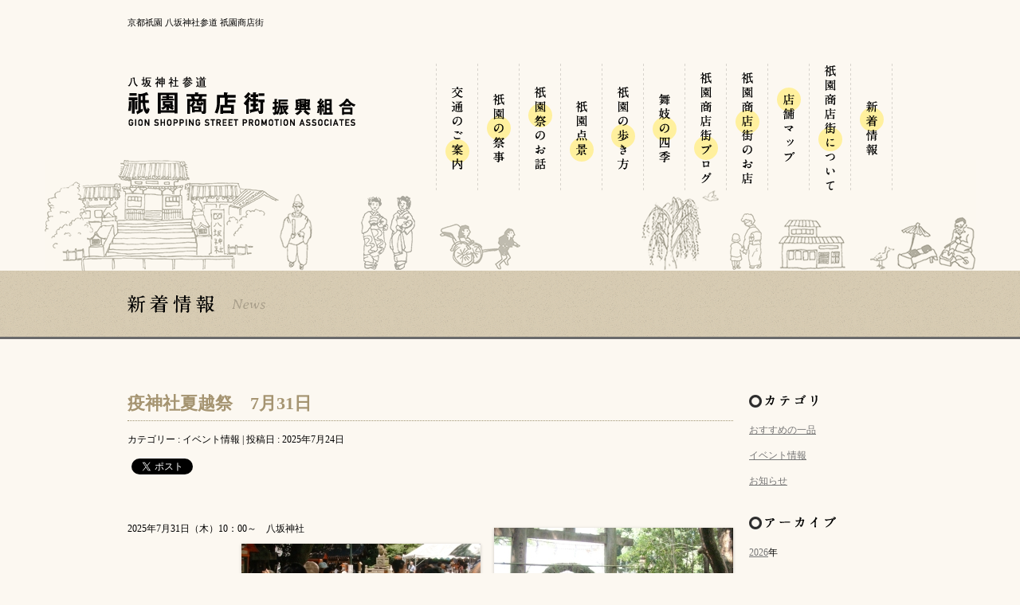

--- FILE ---
content_type: text/html; charset=UTF-8
request_url: https://www.gion.or.jp/news/%e7%96%ab%e7%a5%9e%e7%a4%be%e5%a4%8f%e8%b6%8a%e7%a5%ad%e3%80%807%e6%9c%8831%e6%97%a5-2
body_size: 36382
content:
<!DOCTYPE html>
<html lang="ja"><head>
<meta charset="UTF-8" />
<meta name="format-detection" content="telephone=no">
<meta name="Keywords" content="祇園商店街振興組合,祇園,商店街,八坂神社,八坂神社参道" />
<meta name="viewport" content="width=device-width, initial-scale=1.0, minimum-scale=1.0, maximum-scale=1.0, user-scalable=no" />
<meta name="description" content="祇園商店街は八坂神社参道として、日本の美意識に出会えるまちを目指します。" />
<meta property="og:title" content="疫神社夏越祭　7月31日" />
<meta property="og:description" content="祇園商店街は八坂神社参道として、日本の美意識に出会えるまちを目指します。" />
<meta property="og:type" content="website" />
<meta property="og:url" content="https://www.gion.or.jp/news/%e7%96%ab%e7%a5%9e%e7%a4%be%e5%a4%8f%e8%b6%8a%e7%a5%ad%e3%80%807%e6%9c%8831%e6%97%a5-2" />

<meta property="og:image" content="https://www.gion.or.jp/wp-content/uploads/2025/07/a92cbaa17fbe91961f315433e0084f07-200x200.jpg"/>
<meta property="og:site_name" content="祇園商店街振興組合オフィシャルサイト" />
<meta property="fb:admins" content="100003748507516" />
<meta property="og:locale" content="ja_JP" />
<meta property="fb:app_id" content="428251623949327" />
<title>疫神社夏越祭　7月31日 | 祇園商店街振興組合オフィシャルサイト</title>
<link rel="profile" href="http://gmpg.org/xfn/11" />
<link rel="apple-touch-icon" href="https://www.gion.or.jp/apple-touch-icon-precomposed.png" />
<link rel="shortcut icon" href="https://www.gion.or.jp/wp-content/themes/gion/assets/img/common/favicon.ico" />
<link rel="pingback" href="https://www.gion.or.jp/xmlrpc.php" />
<link rel="stylesheet" type="text/css" media="all" href="https://www.gion.or.jp/wp-content/themes/gion/style.css" />
<link rel="stylesheet" href="https://www.gion.or.jp/wp-content/themes/gion/assets/styles/style.css" type="text/css">

<meta name='robots' content='max-image-preview:large' />
<link rel='dns-prefetch' href='//ajax.googleapis.com' />
<link rel='dns-prefetch' href='//stats.wp.com' />
<link rel="alternate" type="application/rss+xml" title="祇園商店街振興組合オフィシャルサイト &raquo; フィード" href="https://www.gion.or.jp/feed/" />
<link rel="alternate" type="application/rss+xml" title="祇園商店街振興組合オフィシャルサイト &raquo; コメントフィード" href="https://www.gion.or.jp/comments/feed/" />
<link rel="alternate" title="oEmbed (JSON)" type="application/json+oembed" href="https://www.gion.or.jp/wp-json/oembed/1.0/embed?url=https%3A%2F%2Fwww.gion.or.jp%2Fnews%2F%25e7%2596%25ab%25e7%25a5%259e%25e7%25a4%25be%25e5%25a4%258f%25e8%25b6%258a%25e7%25a5%25ad%25e3%2580%25807%25e6%259c%258831%25e6%2597%25a5-2" />
<link rel="alternate" title="oEmbed (XML)" type="text/xml+oembed" href="https://www.gion.or.jp/wp-json/oembed/1.0/embed?url=https%3A%2F%2Fwww.gion.or.jp%2Fnews%2F%25e7%2596%25ab%25e7%25a5%259e%25e7%25a4%25be%25e5%25a4%258f%25e8%25b6%258a%25e7%25a5%25ad%25e3%2580%25807%25e6%259c%258831%25e6%2597%25a5-2&#038;format=xml" />
<style id='wp-img-auto-sizes-contain-inline-css' type='text/css'>
img:is([sizes=auto i],[sizes^="auto," i]){contain-intrinsic-size:3000px 1500px}
/*# sourceURL=wp-img-auto-sizes-contain-inline-css */
</style>
<link rel='stylesheet' id='colorbox-theme9-css' href='https://www.gion.or.jp/wp-content/plugins/jquery-colorbox/themes/theme9/colorbox.css?ver=4.6.2' type='text/css' media='screen' />
<link rel='stylesheet' id='wp-block-library-css' href='https://www.gion.or.jp/wp-includes/css/dist/block-library/style.min.css?ver=6.9' type='text/css' media='all' />
<style id='global-styles-inline-css' type='text/css'>
:root{--wp--preset--aspect-ratio--square: 1;--wp--preset--aspect-ratio--4-3: 4/3;--wp--preset--aspect-ratio--3-4: 3/4;--wp--preset--aspect-ratio--3-2: 3/2;--wp--preset--aspect-ratio--2-3: 2/3;--wp--preset--aspect-ratio--16-9: 16/9;--wp--preset--aspect-ratio--9-16: 9/16;--wp--preset--color--black: #000000;--wp--preset--color--cyan-bluish-gray: #abb8c3;--wp--preset--color--white: #ffffff;--wp--preset--color--pale-pink: #f78da7;--wp--preset--color--vivid-red: #cf2e2e;--wp--preset--color--luminous-vivid-orange: #ff6900;--wp--preset--color--luminous-vivid-amber: #fcb900;--wp--preset--color--light-green-cyan: #7bdcb5;--wp--preset--color--vivid-green-cyan: #00d084;--wp--preset--color--pale-cyan-blue: #8ed1fc;--wp--preset--color--vivid-cyan-blue: #0693e3;--wp--preset--color--vivid-purple: #9b51e0;--wp--preset--gradient--vivid-cyan-blue-to-vivid-purple: linear-gradient(135deg,rgb(6,147,227) 0%,rgb(155,81,224) 100%);--wp--preset--gradient--light-green-cyan-to-vivid-green-cyan: linear-gradient(135deg,rgb(122,220,180) 0%,rgb(0,208,130) 100%);--wp--preset--gradient--luminous-vivid-amber-to-luminous-vivid-orange: linear-gradient(135deg,rgb(252,185,0) 0%,rgb(255,105,0) 100%);--wp--preset--gradient--luminous-vivid-orange-to-vivid-red: linear-gradient(135deg,rgb(255,105,0) 0%,rgb(207,46,46) 100%);--wp--preset--gradient--very-light-gray-to-cyan-bluish-gray: linear-gradient(135deg,rgb(238,238,238) 0%,rgb(169,184,195) 100%);--wp--preset--gradient--cool-to-warm-spectrum: linear-gradient(135deg,rgb(74,234,220) 0%,rgb(151,120,209) 20%,rgb(207,42,186) 40%,rgb(238,44,130) 60%,rgb(251,105,98) 80%,rgb(254,248,76) 100%);--wp--preset--gradient--blush-light-purple: linear-gradient(135deg,rgb(255,206,236) 0%,rgb(152,150,240) 100%);--wp--preset--gradient--blush-bordeaux: linear-gradient(135deg,rgb(254,205,165) 0%,rgb(254,45,45) 50%,rgb(107,0,62) 100%);--wp--preset--gradient--luminous-dusk: linear-gradient(135deg,rgb(255,203,112) 0%,rgb(199,81,192) 50%,rgb(65,88,208) 100%);--wp--preset--gradient--pale-ocean: linear-gradient(135deg,rgb(255,245,203) 0%,rgb(182,227,212) 50%,rgb(51,167,181) 100%);--wp--preset--gradient--electric-grass: linear-gradient(135deg,rgb(202,248,128) 0%,rgb(113,206,126) 100%);--wp--preset--gradient--midnight: linear-gradient(135deg,rgb(2,3,129) 0%,rgb(40,116,252) 100%);--wp--preset--font-size--small: 13px;--wp--preset--font-size--medium: 20px;--wp--preset--font-size--large: 36px;--wp--preset--font-size--x-large: 42px;--wp--preset--spacing--20: 0.44rem;--wp--preset--spacing--30: 0.67rem;--wp--preset--spacing--40: 1rem;--wp--preset--spacing--50: 1.5rem;--wp--preset--spacing--60: 2.25rem;--wp--preset--spacing--70: 3.38rem;--wp--preset--spacing--80: 5.06rem;--wp--preset--shadow--natural: 6px 6px 9px rgba(0, 0, 0, 0.2);--wp--preset--shadow--deep: 12px 12px 50px rgba(0, 0, 0, 0.4);--wp--preset--shadow--sharp: 6px 6px 0px rgba(0, 0, 0, 0.2);--wp--preset--shadow--outlined: 6px 6px 0px -3px rgb(255, 255, 255), 6px 6px rgb(0, 0, 0);--wp--preset--shadow--crisp: 6px 6px 0px rgb(0, 0, 0);}:where(.is-layout-flex){gap: 0.5em;}:where(.is-layout-grid){gap: 0.5em;}body .is-layout-flex{display: flex;}.is-layout-flex{flex-wrap: wrap;align-items: center;}.is-layout-flex > :is(*, div){margin: 0;}body .is-layout-grid{display: grid;}.is-layout-grid > :is(*, div){margin: 0;}:where(.wp-block-columns.is-layout-flex){gap: 2em;}:where(.wp-block-columns.is-layout-grid){gap: 2em;}:where(.wp-block-post-template.is-layout-flex){gap: 1.25em;}:where(.wp-block-post-template.is-layout-grid){gap: 1.25em;}.has-black-color{color: var(--wp--preset--color--black) !important;}.has-cyan-bluish-gray-color{color: var(--wp--preset--color--cyan-bluish-gray) !important;}.has-white-color{color: var(--wp--preset--color--white) !important;}.has-pale-pink-color{color: var(--wp--preset--color--pale-pink) !important;}.has-vivid-red-color{color: var(--wp--preset--color--vivid-red) !important;}.has-luminous-vivid-orange-color{color: var(--wp--preset--color--luminous-vivid-orange) !important;}.has-luminous-vivid-amber-color{color: var(--wp--preset--color--luminous-vivid-amber) !important;}.has-light-green-cyan-color{color: var(--wp--preset--color--light-green-cyan) !important;}.has-vivid-green-cyan-color{color: var(--wp--preset--color--vivid-green-cyan) !important;}.has-pale-cyan-blue-color{color: var(--wp--preset--color--pale-cyan-blue) !important;}.has-vivid-cyan-blue-color{color: var(--wp--preset--color--vivid-cyan-blue) !important;}.has-vivid-purple-color{color: var(--wp--preset--color--vivid-purple) !important;}.has-black-background-color{background-color: var(--wp--preset--color--black) !important;}.has-cyan-bluish-gray-background-color{background-color: var(--wp--preset--color--cyan-bluish-gray) !important;}.has-white-background-color{background-color: var(--wp--preset--color--white) !important;}.has-pale-pink-background-color{background-color: var(--wp--preset--color--pale-pink) !important;}.has-vivid-red-background-color{background-color: var(--wp--preset--color--vivid-red) !important;}.has-luminous-vivid-orange-background-color{background-color: var(--wp--preset--color--luminous-vivid-orange) !important;}.has-luminous-vivid-amber-background-color{background-color: var(--wp--preset--color--luminous-vivid-amber) !important;}.has-light-green-cyan-background-color{background-color: var(--wp--preset--color--light-green-cyan) !important;}.has-vivid-green-cyan-background-color{background-color: var(--wp--preset--color--vivid-green-cyan) !important;}.has-pale-cyan-blue-background-color{background-color: var(--wp--preset--color--pale-cyan-blue) !important;}.has-vivid-cyan-blue-background-color{background-color: var(--wp--preset--color--vivid-cyan-blue) !important;}.has-vivid-purple-background-color{background-color: var(--wp--preset--color--vivid-purple) !important;}.has-black-border-color{border-color: var(--wp--preset--color--black) !important;}.has-cyan-bluish-gray-border-color{border-color: var(--wp--preset--color--cyan-bluish-gray) !important;}.has-white-border-color{border-color: var(--wp--preset--color--white) !important;}.has-pale-pink-border-color{border-color: var(--wp--preset--color--pale-pink) !important;}.has-vivid-red-border-color{border-color: var(--wp--preset--color--vivid-red) !important;}.has-luminous-vivid-orange-border-color{border-color: var(--wp--preset--color--luminous-vivid-orange) !important;}.has-luminous-vivid-amber-border-color{border-color: var(--wp--preset--color--luminous-vivid-amber) !important;}.has-light-green-cyan-border-color{border-color: var(--wp--preset--color--light-green-cyan) !important;}.has-vivid-green-cyan-border-color{border-color: var(--wp--preset--color--vivid-green-cyan) !important;}.has-pale-cyan-blue-border-color{border-color: var(--wp--preset--color--pale-cyan-blue) !important;}.has-vivid-cyan-blue-border-color{border-color: var(--wp--preset--color--vivid-cyan-blue) !important;}.has-vivid-purple-border-color{border-color: var(--wp--preset--color--vivid-purple) !important;}.has-vivid-cyan-blue-to-vivid-purple-gradient-background{background: var(--wp--preset--gradient--vivid-cyan-blue-to-vivid-purple) !important;}.has-light-green-cyan-to-vivid-green-cyan-gradient-background{background: var(--wp--preset--gradient--light-green-cyan-to-vivid-green-cyan) !important;}.has-luminous-vivid-amber-to-luminous-vivid-orange-gradient-background{background: var(--wp--preset--gradient--luminous-vivid-amber-to-luminous-vivid-orange) !important;}.has-luminous-vivid-orange-to-vivid-red-gradient-background{background: var(--wp--preset--gradient--luminous-vivid-orange-to-vivid-red) !important;}.has-very-light-gray-to-cyan-bluish-gray-gradient-background{background: var(--wp--preset--gradient--very-light-gray-to-cyan-bluish-gray) !important;}.has-cool-to-warm-spectrum-gradient-background{background: var(--wp--preset--gradient--cool-to-warm-spectrum) !important;}.has-blush-light-purple-gradient-background{background: var(--wp--preset--gradient--blush-light-purple) !important;}.has-blush-bordeaux-gradient-background{background: var(--wp--preset--gradient--blush-bordeaux) !important;}.has-luminous-dusk-gradient-background{background: var(--wp--preset--gradient--luminous-dusk) !important;}.has-pale-ocean-gradient-background{background: var(--wp--preset--gradient--pale-ocean) !important;}.has-electric-grass-gradient-background{background: var(--wp--preset--gradient--electric-grass) !important;}.has-midnight-gradient-background{background: var(--wp--preset--gradient--midnight) !important;}.has-small-font-size{font-size: var(--wp--preset--font-size--small) !important;}.has-medium-font-size{font-size: var(--wp--preset--font-size--medium) !important;}.has-large-font-size{font-size: var(--wp--preset--font-size--large) !important;}.has-x-large-font-size{font-size: var(--wp--preset--font-size--x-large) !important;}
/*# sourceURL=global-styles-inline-css */
</style>

<style id='classic-theme-styles-inline-css' type='text/css'>
/*! This file is auto-generated */
.wp-block-button__link{color:#fff;background-color:#32373c;border-radius:9999px;box-shadow:none;text-decoration:none;padding:calc(.667em + 2px) calc(1.333em + 2px);font-size:1.125em}.wp-block-file__button{background:#32373c;color:#fff;text-decoration:none}
/*# sourceURL=/wp-includes/css/classic-themes.min.css */
</style>
<script type="text/javascript" src="//ajax.googleapis.com/ajax/libs/jquery/2.1.1/jquery.min.js?ver=6.9" id="jquery-js"></script>
<script type="text/javascript" id="colorbox-js-extra">
/* <![CDATA[ */
var jQueryColorboxSettingsArray = {"jQueryColorboxVersion":"4.6.2","colorboxInline":"false","colorboxIframe":"false","colorboxGroupId":"","colorboxTitle":"","colorboxWidth":"false","colorboxHeight":"false","colorboxMaxWidth":"false","colorboxMaxHeight":"false","colorboxSlideshow":"false","colorboxSlideshowAuto":"false","colorboxScalePhotos":"true","colorboxPreloading":"false","colorboxOverlayClose":"true","colorboxLoop":"true","colorboxEscKey":"true","colorboxArrowKey":"true","colorboxScrolling":"true","colorboxOpacity":"0.85","colorboxTransition":"elastic","colorboxSpeed":"350","colorboxSlideshowSpeed":"2500","colorboxClose":"close","colorboxNext":"next","colorboxPrevious":"previous","colorboxSlideshowStart":"start slideshow","colorboxSlideshowStop":"stop slideshow","colorboxCurrent":"{current} of {total} images","colorboxXhrError":"This content failed to load.","colorboxImgError":"This image failed to load.","colorboxImageMaxWidth":"100%","colorboxImageMaxHeight":"false","colorboxImageHeight":"false","colorboxImageWidth":"false","colorboxLinkHeight":"false","colorboxLinkWidth":"false","colorboxInitialHeight":"100","colorboxInitialWidth":"300","autoColorboxJavaScript":"","autoHideFlash":"","autoColorbox":"true","autoColorboxGalleries":"","addZoomOverlay":"","useGoogleJQuery":"","colorboxAddClassToLinks":""};
//# sourceURL=colorbox-js-extra
/* ]]> */
</script>
<script type="text/javascript" src="https://www.gion.or.jp/wp-content/plugins/jquery-colorbox/js/jquery.colorbox-min.js?ver=1.4.33" id="colorbox-js"></script>
<script type="text/javascript" src="https://www.gion.or.jp/wp-content/plugins/jquery-colorbox/js/jquery-colorbox-wrapper-min.js?ver=4.6.2" id="colorbox-wrapper-js"></script>
<link rel="https://api.w.org/" href="https://www.gion.or.jp/wp-json/" /><link rel="alternate" title="JSON" type="application/json" href="https://www.gion.or.jp/wp-json/wp/v2/posts/18793" /><link rel="EditURI" type="application/rsd+xml" title="RSD" href="https://www.gion.or.jp/xmlrpc.php?rsd" />
<link rel="canonical" href="https://www.gion.or.jp/news/%e7%96%ab%e7%a5%9e%e7%a4%be%e5%a4%8f%e8%b6%8a%e7%a5%ad%e3%80%807%e6%9c%8831%e6%97%a5-2" />
<link rel='shortlink' href='https://wp.me/p5YSS0-4T7' />
	<style>img#wpstats{display:none}</style>
		<script type="text/javascript" src="https://www.gion.or.jp/wp-content/themes/gion/assets/scripts/main.js"></script>
<!--[if lt IE 9]>
<script type="text/javascript" src="http://ajax.googleapis.com/ajax/libs/jquery/1.9.1/jquery.min.js"></script>
<script src="https://www.gion.or.jp/wp-content/themes/gion/assets/scripts/html5shiv-printshiv.js"></script>
<script type="text/javascript" src="https://www.gion.or.jp/wp-content/themes/gion/assets/scripts/selectivizr-min.js"></script>
<![endif]-->
<script type="text/javascript">

  var _gaq = _gaq || [];
  _gaq.push(['_setAccount', 'UA-41568606-1']);
  _gaq.push(['_trackPageview']);

  (function() {
    var ga = document.createElement('script'); ga.type = 'text/javascript'; ga.async = true;
    ga.src = ('https:' == document.location.protocol ? 'https://ssl' : 'http://www') + '.google-analytics.com/ga.js';
    var s = document.getElementsByTagName('script')[0]; s.parentNode.insertBefore(ga, s);
  })();

</script>

</head>
<body class="wp-singular post-template-default single single-post postid-18793 single-format-standard wp-theme-gion singular two-column right-sidebar" id="top">
<div id="wrap">

	<header>
		<div id="headerCont" class="clearfix">
			<h1>
				<span>京都祇園 八坂神社参道 祇園商店街</span>
				<a href="https://www.gion.or.jp" class="imgOn"><img src="https://www.gion.or.jp/wp-content/themes/gion/assets/img/common/logo.png" width="286" height="62"></a>
			</h1>
			<div id="gnavBtn"><a class="" href="#"></a></div>
			<nav>
				<ul id="gNav" class="clearfix">
					<li id="newsGnav"><div class="circle"></div><a href="https://www.gion.or.jp/news/"><span>新着情報</span></a></li>
					<li id="aboutGnav"><div class="circle"></div><a href="https://www.gion.or.jp/about/"><span>祇園商店街について</span></a></li>
										<li id="mapGnav"><div class="circle"></div><a href="https://www.gion.or.jp/map/"><span>店舗マップ</span></a></li>
										<li id="shopGnav"><div class="circle"></div><a href="https://www.gion.or.jp/shop/"><span>祇園商店街のお店</span></a></li>
					<li id="blogGnav"><div class="circle"></div><a href="https://www.gion.or.jp/blog/"><span>祇園商店街ブログ</span></a></li>
					<li id="maikoGnav"><div class="circle"></div><a href="https://www.gion.or.jp/maiko/"><span>舞妓の四季</span></a></li>
					<li id="aroundGnav"><div class="circle"></div><a href="https://www.gion.or.jp/around/"><span>祇園の歩き方</span></a></li>
					<li id="tenkeiGnav"><div class="circle"></div><a href="https://www.gion.or.jp/tenkei/"><span>祇園点景</span></a></li>
					<li id="gionmatsuriGnav"><div class="circle"></div><a href="https://www.gion.or.jp/gionmatsuri/"><span>祇園祭のお話</span></a></li>
					<li id="matsuriGnav"><div class="circle"></div><a href="https://www.gion.or.jp/matsuri/"><span>祇園の祭事</span></a></li>
					<li id="accessGnav"><div class="circle"></div><a href="https://www.gion.or.jp/access/"><span>交通のご案内</span></a></li>
				</ul>
			</nav>
		</div>
	</header>
	<!-- content -->
	<div id="content">
		<div id="pageTitle">
			<h2 class="news"><span class="title">新着情報</span></h2>
		</div>
		<div id="main" class="clearfix">
			<div id="contL">
				<section class="mainSection">
											
					<article id="post-18793" class="post-18793 post type-post status-publish format-standard has-post-thumbnail hentry category-news category-event">
						<div class="entry-header">
							<h3 class="entry-title">
								<a title="疫神社夏越祭　7月31日 へのパーマリンク" rel="bookmark" href="https://www.gion.or.jp/news/%e7%96%ab%e7%a5%9e%e7%a4%be%e5%a4%8f%e8%b6%8a%e7%a5%ad%e3%80%807%e6%9c%8831%e6%97%a5-2">疫神社夏越祭　7月31日</a>
							</h3>
							<div class="meta-area clearfix">

								<div class="entry-meta">
																カテゴリー : イベント情報 | 投稿日 : 2025年7月24日<!-- | <span class="by-author">投稿者: <span class="author vcard">gionshoppingstreetoe</span></span>--></div><!-- .entry-meta -->
								<div class="snsCont">
									<div class="g-plusone" data-size="medium" width='60' data-href="https://www.gion.or.jp/news/%e7%96%ab%e7%a5%9e%e7%a4%be%e5%a4%8f%e8%b6%8a%e7%a5%ad%e3%80%807%e6%9c%8831%e6%97%a5-2"></div>
									<div><a href="https://twitter.com/share" class="twitter-share-button" data-url="https://www.gion.or.jp/news/%e7%96%ab%e7%a5%9e%e7%a4%be%e5%a4%8f%e8%b6%8a%e7%a5%ad%e3%80%807%e6%9c%8831%e6%97%a5-2" data-text="タイトル" data-via="KyotoGion_SS" data-lang="ja">ツイート</a></div>
									<div class="fb-like" data-href="https://www.gion.or.jp/news/%e7%96%ab%e7%a5%9e%e7%a4%be%e5%a4%8f%e8%b6%8a%e7%a5%ad%e3%80%807%e6%9c%8831%e6%97%a5-2" data-send="false" data-layout="button_count" data-width="80" data-show-faces="false"></div> 
								</div>
							</div>
						</div><!-- .entry-header -->
						<div class="entry-content clearfix">
							<p>2025年7月31日（木）10：00～　八坂神社<a href="https://www.gion.or.jp/wp-content/uploads/2025/07/a92cbaa17fbe91961f315433e0084f07.jpg"><img fetchpriority="high" decoding="async" class="alignright size-medium wp-image-18794 colorbox-18793" src="https://www.gion.or.jp/wp-content/uploads/2025/07/a92cbaa17fbe91961f315433e0084f07-300x199.jpg" alt="" width="300" height="199" srcset="https://www.gion.or.jp/wp-content/uploads/2025/07/a92cbaa17fbe91961f315433e0084f07-300x199.jpg 300w, https://www.gion.or.jp/wp-content/uploads/2025/07/a92cbaa17fbe91961f315433e0084f07-768x510.jpg 768w, https://www.gion.or.jp/wp-content/uploads/2025/07/a92cbaa17fbe91961f315433e0084f07-240x160.jpg 240w, https://www.gion.or.jp/wp-content/uploads/2025/07/a92cbaa17fbe91961f315433e0084f07-176x117.jpg 176w, https://www.gion.or.jp/wp-content/uploads/2025/07/a92cbaa17fbe91961f315433e0084f07-600x399.jpg 600w, https://www.gion.or.jp/wp-content/uploads/2025/07/a92cbaa17fbe91961f315433e0084f07-310x206.jpg 310w, https://www.gion.or.jp/wp-content/uploads/2025/07/a92cbaa17fbe91961f315433e0084f07-650x432.jpg 650w, https://www.gion.or.jp/wp-content/uploads/2025/07/a92cbaa17fbe91961f315433e0084f07-451x300.jpg 451w, https://www.gion.or.jp/wp-content/uploads/2025/07/a92cbaa17fbe91961f315433e0084f07.jpg 850w" sizes="(max-width: 300px) 100vw, 300px" /></a> <a href="https://www.gion.or.jp/wp-content/uploads/2025/07/ef794430eef8db60846599d010744744.jpg"><img decoding="async" class="alignright size-medium wp-image-18795 colorbox-18793" src="https://www.gion.or.jp/wp-content/uploads/2025/07/ef794430eef8db60846599d010744744-300x199.jpg" alt="" width="300" height="199" srcset="https://www.gion.or.jp/wp-content/uploads/2025/07/ef794430eef8db60846599d010744744-300x199.jpg 300w, https://www.gion.or.jp/wp-content/uploads/2025/07/ef794430eef8db60846599d010744744-768x510.jpg 768w, https://www.gion.or.jp/wp-content/uploads/2025/07/ef794430eef8db60846599d010744744-240x160.jpg 240w, https://www.gion.or.jp/wp-content/uploads/2025/07/ef794430eef8db60846599d010744744-176x117.jpg 176w, https://www.gion.or.jp/wp-content/uploads/2025/07/ef794430eef8db60846599d010744744-600x399.jpg 600w, https://www.gion.or.jp/wp-content/uploads/2025/07/ef794430eef8db60846599d010744744-310x206.jpg 310w, https://www.gion.or.jp/wp-content/uploads/2025/07/ef794430eef8db60846599d010744744-650x432.jpg 650w, https://www.gion.or.jp/wp-content/uploads/2025/07/ef794430eef8db60846599d010744744-451x300.jpg 451w, https://www.gion.or.jp/wp-content/uploads/2025/07/ef794430eef8db60846599d010744744.jpg 850w" sizes="(max-width: 300px) 100vw, 300px" /></a></p>
<p>&nbsp;</p>
<p>八坂神社の境内摂社である疫神社は、疫病除けの神である蘇民将来を祀り、蘇民将来社ともいわれています。</p>
<p>疫神社の鳥居には大茅輪が設けられ、参拝者はこれをくぐって厄気を祓います。</p>
<p>この祭事で1ヶ月間にわたった祇園祭も幕を閉じます。</p>
<p>【問合せ】TEL 075-561-6155　八坂神社</p>
						</div><!-- .entry-content -->
					</article>										<!-- nav-single -->
					<div id="nav-single" class="clearfix">
						<span class="nav-previous"><a href="https://www.gion.or.jp/blog/2018%e5%b9%b41%e6%9c%889%e6%97%a5%ef%bc%88%e7%81%ab%ef%bc%89%e3%80%80%e5%85%ab%e5%9d%82%e7%a5%9e%e7%a4%be%e8%9b%ad%e5%ad%90%e7%a4%be%e7%a5%ad%e3%80%80%e5%ae%9d%e8%88%b9%e5%b7%a1%e8%a1%8c" rel="prev"><span class="meta-nav">&lt;&lt;</span> 前へ</a></span>
						<span class="nav-next"></span>
					</div><!-- //#nav-single -->
				</section>
			</div>

			<div id="contR" class="widget-area">
								<aside class="widget widget_categories" id="categories-2">
					<h4 class="category"><span>カテゴリー</span></h4>
												<ul>
							<li class="cat-item cat-item-3"><a href="https://www.gion.or.jp/news/recommend/">おすすめの一品</a>
</li>
	<li class="cat-item cat-item-4"><a href="https://www.gion.or.jp/news/event/">イベント情報</a>
</li>
	<li class="cat-item cat-item-5"><a href="https://www.gion.or.jp/news/information/">お知らせ</a>
</li>
						</ul>
										</aside>

				<aside class="widget widget_archive">
					<h4 class="archive"><span>アーカイブ</span></h4>
					<ul>
							<li><a href='https://www.gion.or.jp/2026/?cat=1'>2026</a>年</li>
	<li><a href='https://www.gion.or.jp/2025/?cat=1'>2025</a>年</li>
	<li><a href='https://www.gion.or.jp/2024/?cat=1'>2024</a>年</li>
	<li><a href='https://www.gion.or.jp/2023/?cat=1'>2023</a>年</li>
	<li><a href='https://www.gion.or.jp/2020/?cat=1'>2020</a>年</li>
	<li><a href='https://www.gion.or.jp/2019/?cat=1'>2019</a>年</li>
	<li><a href='https://www.gion.or.jp/2018/?cat=1'>2018</a>年</li>
						<!-- 	<li><a href='https://www.gion.or.jp/2026/01/?cat=1'>2026年1月</a></li>
	<li><a href='https://www.gion.or.jp/2025/12/?cat=1'>2025年12月</a></li>
	<li><a href='https://www.gion.or.jp/2025/11/?cat=1'>2025年11月</a></li>
	<li><a href='https://www.gion.or.jp/2025/10/?cat=1'>2025年10月</a></li>
	<li><a href='https://www.gion.or.jp/2025/09/?cat=1'>2025年9月</a></li>
	<li><a href='https://www.gion.or.jp/2025/08/?cat=1'>2025年8月</a></li>
	<li><a href='https://www.gion.or.jp/2025/07/?cat=1'>2025年7月</a></li>
	<li><a href='https://www.gion.or.jp/2025/06/?cat=1'>2025年6月</a></li>
	<li><a href='https://www.gion.or.jp/2025/05/?cat=1'>2025年5月</a></li>
	<li><a href='https://www.gion.or.jp/2025/04/?cat=1'>2025年4月</a></li>
	<li><a href='https://www.gion.or.jp/2025/03/?cat=1'>2025年3月</a></li>
	<li><a href='https://www.gion.or.jp/2025/02/?cat=1'>2025年2月</a></li>
	<li><a href='https://www.gion.or.jp/2025/01/?cat=1'>2025年1月</a></li>
	<li><a href='https://www.gion.or.jp/2024/12/?cat=1'>2024年12月</a></li>
	<li><a href='https://www.gion.or.jp/2024/11/?cat=1'>2024年11月</a></li>
	<li><a href='https://www.gion.or.jp/2024/09/?cat=1'>2024年9月</a></li>
	<li><a href='https://www.gion.or.jp/2023/07/?cat=1'>2023年7月</a></li>
	<li><a href='https://www.gion.or.jp/2020/10/?cat=1'>2020年10月</a></li>
	<li><a href='https://www.gion.or.jp/2019/12/?cat=1'>2019年12月</a></li>
	<li><a href='https://www.gion.or.jp/2019/09/?cat=1'>2019年9月</a></li>
	<li><a href='https://www.gion.or.jp/2018/01/?cat=1'>2018年1月</a></li>
 -->
					</ul>
				</aside>
				<aside class="widget widget_recent_entries clearfix">
					<h4 class="recently"><span>最近の投稿</span></h4>
					<ul>
												<li><a href="https://www.gion.or.jp/news/%e5%8d%97%e5%ba%a7%e3%80%80%e3%82%8f%e3%81%8c%e6%ad%8c%e3%83%96%e3%82%ae%e3%82%a6%e3%82%ae%e3%80%801%e6%9c%8824%e6%97%a5%ef%bd%9e2%e6%9c%881%e6%97%a5">南座　わが歌ブギウギ　1月24日～2月1日</a></li>
												<li><a href="https://www.gion.or.jp/news/%e5%85%ab%e5%9d%82%e7%a5%9e%e7%a4%be%e3%80%80%e7%96%ab%e7%a5%9e%e7%a4%be%e7%a5%ad%e3%80%801%e6%9c%8819%e6%97%a5">八坂神社　疫神社祭　1月19日</a></li>
												<li><a href="https://www.gion.or.jp/news/%e9%ab%98%e5%8f%b0%e5%af%ba%e3%80%80%e5%86%ac%e3%81%ae%e5%a4%9c%e3%81%ae%e3%81%8a%e8%8c%b6%e4%bc%9a%e3%80%8c%e5%a4%9c%e5%92%84%e3%82%88%e3%81%b0%e3%81%aa%e3%81%97%e3%80%8d%e3%80%801%e6%9c%8816">高台寺　冬の夜のお茶会「夜咄(よばなし)」　1月16日～3月1日</a></li>
												<li><a href="https://www.gion.or.jp/news/%e3%82%ac%e3%83%bc%e3%83%87%e3%83%b3%e3%82%b8%e3%83%a3%e3%82%ac%e3%83%bc%e3%83%89%e3%80%80%e3%81%8f%e3%81%97%e3%83%9e%e3%83%81%e3%81%8c%e3%81%be%e5%8f%a3">ガーデンジャガード　くしマチがま口</a></li>
												<li><a href="https://www.gion.or.jp/news/%e6%a0%97%e9%98%bf%e5%bd%8c%ef%bc%88%e6%b8%8b%e7%9a%ae%e6%a0%97%e3%83%bb%e6%a0%97%e7%b4%8d%e8%b1%86%ef%bc%89-3">栗阿彌（渋皮栗・栗納豆）</a></li>
												<li><a href="https://www.gion.or.jp/news/%e5%92%8c%e6%9f%84%e3%83%86%e3%82%ad%e3%82%b9%e3%82%bf%e3%82%a4%e3%83%ab-%e4%b8%89%e3%81%a4%e6%8a%98%e3%82%8a%e7%95%b3%e3%81%bf%e5%82%98%e2%80%90%e7%b5%a2%e7%88%9b%e5%92%8c%e7%9a%bf%ef%bc%8f%e4%ba%94">和柄テキスタイル 三つ折り畳み傘‐絢爛和皿／五彩</a></li>
												<li><a href="https://www.gion.or.jp/news/%e7%89%9b%e8%82%89%e3%81%a8%e4%b9%9d%e6%9d%a1%e3%81%ad%e3%81%8e%e3%81%ae%e3%81%9d%e3%81%b0">牛肉と九条ねぎのそば</a></li>
												<li><a href="https://www.gion.or.jp/news/%e3%82%b3%e3%83%bc%e3%83%92%e3%83%bc">コーヒー</a></li>
												<li><a href="https://www.gion.or.jp/news/%e7%a5%87%e5%9c%92%e3%81%ae%e3%81%88%e3%81%b9%e3%81%a3%e3%81%95%e3%82%93%e3%80%801%e6%9c%889%e6%97%a5%e3%83%bb10%e6%97%a5">祇園のえべっさん　1月9日・10日</a></li>
												<li><a href="https://www.gion.or.jp/news/%e5%88%9d%e9%87%91%e6%af%94%e7%be%85%e3%80%801%e6%9c%8810%e6%97%a5-2">初金比羅　1月10日</a></li>
											</ul>
				</aside>

				<aside class="widget widget_author">
					<figure><a href="https://www.gion.or.jp/kics_members/" class="imgOn"><img src="https://www.gion.or.jp/wp-content/themes/gion/assets/img/common/kics-link_bn120x60.jpg" alt="KICSリンク" width="120" height="60"></a></figure>
				</aside>

				<aside class="widget">
					<div class="fb-page" data-href="https://www.facebook.com/gionshoppingstreet" data-width="280" data-hide-cover="false" data-show-facepile="true" data-show-posts="false"></div>
				</aside>
				<aside class="widget widget_search">
										<form method="get" id="searchform" action="https://www.gion.or.jp/">
						<input type="text" class="field" name="s" id="s" placeholder="検索内容を入力する" />
						<input type="submit" class="submit" name="submit" id="searchsubmit" value="検索内容を入力する" />
					</form>
				</aside>

</*?php endif; ?*/>			</div>
		</div>
	</div>
	<!-- //content -->

	<footer>
		<div id="footerCont">
			<nav>
				<ul id="fNav" class="clearfix">
					<li id="newsFnav"><a href="https://www.gion.or.jp/news/"><span>新着情報</span></a></li>
					<li id="aboutFnav"><a href="https://www.gion.or.jp/about/"><span>祇園商店街について</span></a></li>
										<li id="mapFnav"><a href="https://www.gion.or.jp/map/"><span>店舗マップ</span></a></li>
										<li id="shopFnav"><a href="https://www.gion.or.jp/shop/"><span>祇園商店街のお店</span></a></li>
					<li id="blogFnav"><a href="https://www.gion.or.jp/blog/"><span>祇園商店街ブログ</span></a></li>
					<li id="maikoFnav"><a href="https://www.gion.or.jp/maiko/"><span>舞妓の四季</span></a></li>
					<li id="aroundFnav"><a href="https://www.gion.or.jp/around/"><span>祇園の歩き方</span></a></li>
					<li id="tenkeiFnav"><a href="https://www.gion.or.jp/tenkei/"><span>祇園点景</span></a></li>
					<li id="gionmatsuriFnav"><a href="https://www.gion.or.jp/gionmatsuri/"><span>祇園祭のお話</span></a></li>
					<li id="matsuriFnav"><a href="https://www.gion.or.jp/matsuri/"><span>祇園の祭事</span></a></li>
					<li id="accessFnav"><a href="https://www.gion.or.jp/access/"><span>交通のご案内</span></a></li>
				</ul>
			</nav>
			<div id="footerContact" class="clearfix">
				<div id="contactBtn" class="imgOn"><a href="https://www.gion.or.jp/contact/"><span>お問合せ</span></a></div>
				<div id="footerAddress"><span>八坂神社参道 祇園商店街振興組合　〒605-0074 京都市東山区祇園四条通一力亭東隣　TEL : 075-531-2288　FAX : 075-531-2422</span></div>
			</div>

			<div id="footerSNS" class="clearfix">
				<ul id="link" class="clearfix">
					<li class="facebook imgOn"><a href="https://www.facebook.com/gionshoppingstreet" target="_blank" class="imgOn" title="Facebook"></a></li>
					<li class="twitter imgOn"><a href="https://twitter.com/@KyotoGion_SS" target="_blank" class="imgOn" title="Twitter"></a></li>
					<li class="rss imgOn"><a href="https://www.gion.or.jp/feed/" class="imgOn" target="_blank" title="RSS"></a></li>
					<li class="contact imgOn"><a href="https://www.gion.or.jp/contact/" class="imgOn" title="お問合せ"></a></li>
				</ul>
			</div>
			<style>
				div#footerBnr {
					text-align: center;
					margin-top: 25px;
				}
				div#footerBnr a ~ a {
					margin-left: 30px;
				}
				div#footerBnr img {
					max-width: 350px;
				}
				@media (max-width: 759px) {
					div#footerBnr a {
						display: block;
						margin-top: 15px;
					}
					div#footerBnr a ~ a {
						margin-left: 0;
					}
					div#footerBnr img {
						max-width: 100%;
				    padding: 0 15px;
				}
				}
			</style>
			<div id="footerBnr" style="">
				<a href="https://arpak3.com/gion_keikan/" target="_blank"><img src="https://www.gion.or.jp/wp-content/uploads/2023/08/gion_keikanbunner.png" alt="祇園商店街振興組合 景観委員会：京都市「地域景観づくり協議会制度」に関するご案内"></a>
				<a href="https://arpak3.com/gionmachi/" target="_blank"><img src="https://www.gion.or.jp/wp-content/uploads/2022/03/gionmachi_bnr.png" alt="祇園まちづくり研究会 特設サイト"></a>
			</div>
			<div id="footerCopy" style="margin-top:30px;"><span>Copyright © Gion Shopping Street Promotion Association.<br>All rights reserved.</span></div>
		</div>
	</footer>
<script type="speculationrules">
{"prefetch":[{"source":"document","where":{"and":[{"href_matches":"/*"},{"not":{"href_matches":["/wp-*.php","/wp-admin/*","/wp-content/uploads/*","/wp-content/*","/wp-content/plugins/*","/wp-content/themes/gion/*","/*\\?(.+)"]}},{"not":{"selector_matches":"a[rel~=\"nofollow\"]"}},{"not":{"selector_matches":".no-prefetch, .no-prefetch a"}}]},"eagerness":"conservative"}]}
</script>
<script type="text/javascript" id="quicklink-js-before">
/* <![CDATA[ */
var quicklinkOptions = {"el":"","urls":[],"timeout":2000,"timeoutFn":"requestIdleCallback","priority":false,"origins":["www.gion.or.jp"],"ignores":["feed\\=","\\\/feed\\\/","^https?:\\\/\\\/[^\\\/]+\\\/news\\\/%E7%96%AB%E7%A5%9E%E7%A4%BE%E5%A4%8F%E8%B6%8A%E7%A5%AD%E3%80%807%E6%9C%8831%E6%97%A5\\-2(#.*)?$","^https\\:\\\/\\\/www\\.gion\\.or\\.jp\\\/wp\\-admin\\\/","^https\\:\\\/\\\/www\\.gion\\.or\\.jp[^?#]+\\.php","\\\/wp\\-content",".*\\?.+"]};
//# sourceURL=quicklink-js-before
/* ]]> */
</script>
<script type="text/javascript" src="https://www.gion.or.jp/wp-content/plugins/quicklink/quicklink.min.js?ver=0.10.4" id="quicklink-js" async></script>
<script type="text/javascript" id="jetpack-stats-js-before">
/* <![CDATA[ */
_stq = window._stq || [];
_stq.push([ "view", JSON.parse("{\"v\":\"ext\",\"blog\":\"88392284\",\"post\":\"18793\",\"tz\":\"9\",\"srv\":\"www.gion.or.jp\",\"j\":\"1:15.3.1\"}") ]);
_stq.push([ "clickTrackerInit", "88392284", "18793" ]);
//# sourceURL=jetpack-stats-js-before
/* ]]> */
</script>
<script type="text/javascript" src="https://stats.wp.com/e-202604.js" id="jetpack-stats-js" defer="defer" data-wp-strategy="defer"></script>
</div><!-- /wrap/ -->
<p id="pageTop"><a href="#top" class="pageLink"><span>ページ上部へ</span></a></p>

<div id="fb-root"></div>
<script>(function(d, s, id) {
  var js, fjs = d.getElementsByTagName(s)[0];
  if (d.getElementById(id)) return;
  js = d.createElement(s); js.id = id;
  js.src = 'https://connect.facebook.net/ja_JP/sdk.js#xfbml=1&version=v3.0&appId=428251623949327&autoLogAppEvents=1';
  fjs.parentNode.insertBefore(js, fjs);
}(document, 'script', 'facebook-jssdk'));</script>
<script async src="//platform.twitter.com/widgets.js" charset="utf-8"></script>
<!--<script>!function(d,s,id){var js,fjs=d.getElementsByTagName(s)[0];if(!d.getElementById(id)){js=d.createElement(s);js.id=id;js.src="//platform.twitter.com/widgets.js";fjs.parentNode.insertBefore(js,fjs);}}(document,"script","twitter-wjs");</script>-->
<script type="text/javascript">
  window.___gcfg = {lang: 'ja'};
 
  (function() {
	var po = document.createElement('script'); po.type = 'text/javascript'; po.async = true;
	po.src = 'https://apis.google.com/js/plusone.js';
	var s = document.getElementsByTagName('script')[0]; s.parentNode.insertBefore(po, s);
  })();
</script>
</body>
</html>

--- FILE ---
content_type: text/html; charset=utf-8
request_url: https://accounts.google.com/o/oauth2/postmessageRelay?parent=https%3A%2F%2Fwww.gion.or.jp&jsh=m%3B%2F_%2Fscs%2Fabc-static%2F_%2Fjs%2Fk%3Dgapi.lb.en.2kN9-TZiXrM.O%2Fd%3D1%2Frs%3DAHpOoo_B4hu0FeWRuWHfxnZ3V0WubwN7Qw%2Fm%3D__features__
body_size: 160
content:
<!DOCTYPE html><html><head><title></title><meta http-equiv="content-type" content="text/html; charset=utf-8"><meta http-equiv="X-UA-Compatible" content="IE=edge"><meta name="viewport" content="width=device-width, initial-scale=1, minimum-scale=1, maximum-scale=1, user-scalable=0"><script src='https://ssl.gstatic.com/accounts/o/2580342461-postmessagerelay.js' nonce="lzuVBGPxQduMsqnsaaNamw"></script></head><body><script type="text/javascript" src="https://apis.google.com/js/rpc:shindig_random.js?onload=init" nonce="lzuVBGPxQduMsqnsaaNamw"></script></body></html>

--- FILE ---
content_type: text/css
request_url: https://www.gion.or.jp/wp-content/themes/gion/style.css
body_size: 109797
content:
/*! normalize.css v2.1.0 | MIT License | git.io/normalize */article,aside,details,figcaption,figure,footer,header,hgroup,main,nav,section,summary{display:block}audio,canvas,video{display:inline-block}audio:not([controls]){display:none;height:0}[hidden]{display:none}html{font-family:sans-serif;-webkit-text-size-adjust:100%;-ms-text-size-adjust:100%}body{margin:0}a:focus{outline:thin dotted}a:active,a:hover{outline:0}h1{font-size:2em;margin:.67em 0}abbr[title]{border-bottom:1px dotted}b,strong{font-weight:bold}dfn{font-style:italic}hr{-moz-box-sizing:content-box;box-sizing:content-box;height:0}mark{background:#ff0;color:#000}code,kbd,pre,samp{font-family:monospace,serif;font-size:1em}pre{white-space:pre-wrap}q{quotes:"\201C" "\201D" "\2018" "\2019"}small{font-size:80%}sub,sup{font-size:75%;line-height:0;position:relative;vertical-align:baseline}sup{top:-0.5em}sub{bottom:-0.25em}img{border:0}svg:not(:root){overflow:hidden}figure{margin:0}fieldset{border:1px solid #c0c0c0;margin:0 2px;padding:.35em .625em .75em}legend{border:0;padding:0}button,input,select,textarea{font-family:inherit;font-size:100%;margin:0}button,input{line-height:normal}button,select{text-transform:none}button,html input[type="button"],input[type="reset"],input[type="submit"]{-webkit-appearance:button;cursor:pointer}button[disabled],html input[disabled]{cursor:default}input[type="checkbox"],input[type="radio"]{box-sizing:border-box;padding:0}input[type="search"]{-webkit-appearance:textfield;-moz-box-sizing:content-box;-webkit-box-sizing:content-box;box-sizing:content-box}input[type="search"]::-webkit-search-cancel-button,input[type="search"]::-webkit-search-decoration{-webkit-appearance:none}button::-moz-focus-inner,input::-moz-focus-inner{border:0;padding:0}textarea{overflow:auto;vertical-align:top}table{border-collapse:collapse;border-spacing:0}h1,h2,h3,h4,h5,h6{font-weight:normal;line-height:1;margin:0;padding:0}dl,dt,dd,ol,ul,li{border:0;outline:0;vertical-align:baseline;background:transparent;margin:0;padding:0}li{list-style:none}img{vertical-align:top}.bdr_b_n{border-bottom:0;!important}.mr{margin0:0!important}.mt0{margin-top:0!important}.mt5{margin-top:5px!important}.mt10{margin-top:10px!important}.mt15{margin-top:15px!important}.mt20{margin-top:20px!important}.mt25{margin-top:25px!important}.mt30{margin-top:30px!important}.mr5{margin-right:5px!important}.mr0{margin-right:0!important}.mr10{margin-right:10px!important}.mr15{margin-right:15px!important}.mr20{margin-right:20px!important}.mr30{margin-right:30px!important}.mr40{margin-right:40px!important}.mb0{margin-bottom:0!important}.mb5{margin-bottom:5px!important}.mb10{margin-bottom:10px!important}.mb15{margin-bottom:15px!important}.mb20{margin-bottom:20px!important}.mb25{margin-bottom:25px!important}.mb30{margin-bottom:30px!important}.mb50{margin-bottom:50px!important}.ml5{margin-left:5px!important}.ml10{margin-left:10px!important}.ml15{margin-left:15px!important}.ml20{margin-left:20px!important}.p5{padding:5px!important}.p10{padding:10px!important}.p15{padding:15px!important}.p20{padding:20px!important}.pt0{padding-top:0!important}.pt5{padding-top:5px!important}.pt10{padding-top:10px!important}.pt15{padding-top:15px!important}.pt20{padding-top:20px!important}.pt350{padding-top:350px!important}.pr5{padding-right:5px!important}.pr10{padding-right:10px!important}.pr15{padding-right:15px!important}.pr20{padding-right:20px!important}.pb5{padding-bottom:5px!important}.pb10{padding-bottom:10px!important}.pb15{padding-bottom:15px!important}.pb20{padding-bottom:20px!important}.pl5{padding-left:5px!important}.pl10{padding-left:10px!important}.pl15{padding-left:15px!important}.pl20{padding-left:20px!important}.fl{float:left!important;width:auto}.fr{float:right!important;width:auto}.tal{text-align:left!important}.tar{text-align:right!important}.tac{text-align:center!important}.vat{vertical-align:top!important}.vam{vertical-align:middle!important}.vab{vertical-align:bottom!important}.fwb{font-weight:bold!important}.fwn{font-weight:normal!important}.bk0{color:#000!important}.clear{clear:both}.outlinefix{overflow:hidden}.clearfix:after{display:block;visibility:hidden;clear:both;height:0;content:"."}.clearfix{display:inline-block}* html .clearfix{height:1%}.clearfix{display:block}a:hover{color:inherit}a,a:link,a:visited{color:inherit;text-decoration:none}::-moz-selection{background:#9f9372;color:#FFF}::selection{background:#9f9372;color:#FFF}a::-moz-selection{background:#ea3454;color:#FFF}a::selection{background:#ea3454;color:#FFF}html{font-size:62.5%;color:#000;background:#FFF;overflow-y:scroll;background-color:#fcf8f1;-webkit-print-color-adjust:exact;-webkit-font-smoothing:antialiased}@media(min-width:760px) and (max-width:979px){html{overflow-x:hidden}}@media(max-width:759px){html{overflow-x:hidden}}@media(min-width:760px) and (max-width:979px){*{-webkit-box-sizing:border-box;-moz-box-sizing:border-box;box-sizing:border-box}}@media(max-width:759px){*{-webkit-box-sizing:border-box;-moz-box-sizing:border-box;box-sizing:border-box}}body{font-family:'ヒラギノ角ゴ Pro W3','Hiragino Kaku Gothic Pro',HiraKakuPro-W3,'メイリオ',Meiryo,'ＭＳ Ｐゴシック',MS PGothic;-webkit-text-size-adjust:none;margin:auto;padding:0;position:relative;width:100%}#wrap{width:100%;position:relative}.container{width:960px;margin:0 auto;position:relative}@media(min-width:760px) and (max-width:979px){.container{width:100%;padding:0 20px}}@media(max-width:759px){.container{width:100%;padding:0 20px}}header{width:100%;height:340px;padding:0;position:relative;background-image:url(./assets/img/common/headBg.gif);background-position:center bottom;background-repeat:no-repeat}#headerCont{width:960px;margin:0 auto;position:relative}header h1{float:left;margin-top:20px}header h1 span{font-size:1.1rem;font-size:11px;line-height:1.5;display:block}header h1 a{display:block;width:286px;height:122px;background-color:#fcf8f1}header h1 img{margin-top:60px;width:286px;height:62px;background-color:#fcf8f1}header #gnavBtn{display:none}header nav{width:573px;float:right;height:159px;margin-top:80px}header nav ul#gNav{width:573px;height:159px;text-align:right}header nav ul#gNav li{float:right;zoom:1;margin:0;position:relative;height:159px;overflow:hidden;z-index:999}header nav ul#gNav li span{visibility:hidden}header nav ul#gNav li a{display:block;background-image:url(./assets/img/common/gnav.png);background-repeat:no-repeat;background-position:right top;z-index:999;text-decoration:none;-webkit-backface-visibility:hidden}header nav ul#gNav li#newsGnav a{width:52px;height:159px;background-position:-521px 0}header nav ul#gNav li#newsGnav a:hover{background-position:-521px -159px}header nav ul#gNav li#aboutGnav a{width:52px;height:159px;background-position:-469px 0}header nav ul#gNav li#aboutGnav a:hover{background-position:-469px -159px}header nav ul#gNav li#mapGnav a{width:52px;height:159px;background-position:-417px 0}header nav ul#gNav li#mapGnav a:hover{background-position:-417px -159px}header nav ul#gNav li#shopGnav a{width:52px;height:159px;background-position:-365px 0}header nav ul#gNav li#shopGnav a:hover{background-position:-365px -159px}header nav ul#gNav li#blogGnav a{width:52px;height:159px;background-position:-313px 0}header nav ul#gNav li#blogGnav a:hover{background-position:-313px -159px}header nav ul#gNav li#maikoGnav a{width:52px;height:159px;background-position:-261px 0}header nav ul#gNav li#maikoGnav a:hover{background-position:-261px -159px}header nav ul#gNav li#aroundGnav a{width:52px;height:159px;background-position:-209px 0}header nav ul#gNav li#aroundGnav a:hover{background-position:-209px -159px}header nav ul#gNav li#tenkeiGnav a{width:52px;height:159px;background-position:-157px 0}header nav ul#gNav li#tenkeiGnav a:hover{background-position:-157px -159px}header nav ul#gNav li#gionmatsuriGnav a{width:52px;height:159px;background-position:-105px 0}header nav ul#gNav li#gionmatsuriGnav a:hover{background-position:-105px -159px}header nav ul#gNav li#matsuriGnav a{width:52px;height:159px;background-position:-53px 0}header nav ul#gNav li#matsuriGnav a:hover{background-position:-53px -159px}header nav ul#gNav li#accessGnav{width:53px;height:159px}header nav ul#gNav li#accessGnav a{width:53px;height:159px;background-position:0 0}header nav ul#gNav li#accessGnav a:hover{background-position:0 -159px}header nav ul#gNav li#newsGnav,]\header nav ul#gNav li#aboutGnav,header nav ul#gNav li#shopGnav,header nav ul#gNav li#blogGnav,header nav ul#gNav li#aroundGnav,header nav ul#gNav li#tenkeiGnav,header nav ul#gNav li#maikoGnav,header nav ul#gNav li#gionmatsuriGnav,header nav ul#gNav li#matsuriGnav{width:52px;height:159px}header nav ul#gNav li .circle{width:30px;height:30px;color:#fff;position:absolute;left:11px;border-radius:40px;background-color:#fff09e;-webkit-border-radius:40px;-moz-border-radius:40px;-ms-border-radius:40px;z-index:-1!important}html* header nav ul#gNav li .circle{background-color:transparent;background-image:url(./assets/img/common/gnav.png);background-position:0 -318px}html>/**/body header nav ul#gNav li .circle{background-color:transparent\9;background-image:url(./assets/img/common/gnav.png)\9;background-position:0 -318px\9}:root header nav ul#gNav li .circle{background-color:#fff09e\9;background-image:none\9}header nav ul#gNav li:hover .circle{width:30px;height:30px;color:#000;border-radius:30px;-webkit-border-radius:30px;-moz-border-radius:30px;-webkit-animation-name:animeCircle;-webkit-animation-duration:2.0s;-webkit-animation-iteration-count:infinite;-webkit-transition-timing-function:ease-in-out;-moz-animation-name:animeCircle;-moz-animation-duration:2.0s;-moz-animation-iteration-count:infinite;-moz-transition-timing-function:ease-in-out;-ms-animation-name:animeCircle;-ms-animation-duration:2.0s;-ms-animation-iteration-count:infinite;-ms-transition-timing-function:ease-in-out}@-webkit-keyframes animeCircle{from{opacity:.8;background-color:#fff09e}50%{opacity:.3;background-color:#fff09e}to{opacity:.8;background-color:#fff09e}}@-moz-keyframes animeCircle{from{opacity:.8;background-color:#fff09e}50%{opacity:.3;background-color:#fff09e}to{opacity:.8;background-color:#fff09e}}@-ms-keyframes animeCircle{from{opacity:.8;background-color:#fff09e}50%{opacity:.3;background-color:#fff09e}to{opacity:.8;background-color:#fff09e}}header nav ul#gNav li#newsGnav .circle{top:55px}header nav ul#gNav li#aboutGnav .circle{top:80px}header nav ul#gNav li#mapGnav .circle{top:30px}header nav ul#gNav li#shopGnav .circle{top:58px}header nav ul#gNav li#blogGnav .circle{top:91px}header nav ul#gNav li#aroundGnav .circle{top:76px}header nav ul#gNav li#tenkeiGnav .circle{top:93px}header nav ul#gNav li#maikoGnav .circle{top:67px}header nav ul#gNav li#gionmatsuriGnav .circle{top:50px}header nav ul#gNav li#matsuriGnav .circle{top:66px}header nav ul#gNav li#accessGnav .circle{top:95px;left:12px}@media(min-width:760px) and (max-width:979px){header{width:100%;height:400px;padding:0;position:relative;-moz-background-size:100% auto;background-size:100% auto}#headerCont{width:100%;position:relative;text-align:center;margin:0 auto}header h1{float:none;width:100%;position:relative;margin-top:0;z-index:9999}header h1 span{display:block;position:absolute;top:20px;left:20px}header h1 a{display:inline;width:auto}header h1 img{margin-top:60px;width:286px;height:62px}header #gnavBtn{display:none}header nav{width:573px;float:none;margin:50px auto 0}header nav ul#gNav{width:573px;height:160px;text-align:right}header nav ul li{float:right}}@media only screen and (-webkit-min-device-pixel-ratio:2),only screen and (min-device-pixel-ratio:2){header nav ul#gNav li a{display:block;background-image:url(./assets/img/common/gnav@2x.png);background-size:573px 348px}}@media(max-width:759px){header{width:100%;height:auto;padding:0;position:relative;-moz-background-size:100% auto;background-size:100% auto;padding-bottom:75px}#headerCont{width:100%;position:relative;text-align:center;margin:0 auto}header h1{float:none;position:relative;text-align:center;margin-top:0;margin-bottom:15px;background-color:#fcf8f1;z-index:9998}header h1 span{display:block;position:absolute;top:20px;left:20px}header h1 a{display:inline;width:auto}header h1 img{margin-top:60px;padding:0;width:286px;height:62px}header #gnavBtn{width:30px;height:30px;overflow:hidden;background-image:url(./assets/img/common/btn.png);background-repeat:no-repeat;background-position:-99px -26px;position:absolute;top:15px;right:15px;display:block;z-index:9999}header #gnavBtn a{width:30px;height:30px;display:block}header nav{width:100%;height:auto;float:none;margin:0 auto;display:none;position:absolute;z-index:1}header nav ul#gNav{width:100%;height:auto;padding:0;letter-spacing:normal;text-align:center;margin:auto 0}header nav ul#gNav li .circle{display:none!important}header nav ul#gNav li{display:block;width:100%;cursor:pointer;font-size:13px;font-size:1.3rem;line-height:1.8;text-align:left;font-family:'Hiragino Mincho ProN',"ヒラギノ明朝 Pro W6",serif;font-weight:bold}header nav ul#gNav li a{display:block;background-image:none;-webkit-tap-highlight-color:rgba(0,0,0,0)}header nav ul#gNav li span{visibility:visible}header nav ul#gNav li#newsGnav{width:100%;height:35px;padding:7px 20px 7px 20px;border-bottom:1px dotted #333;border-top:1px dotted #333}header nav ul#gNav li#newsGnav a{width:auto;height:21px;color:#333}header nav ul#gNav li#newsGnav a:hover{text-decoration:underline}header nav ul#gNav li#aboutGnav{width:100%;height:35px;padding:7px 20px 7px 20px;border-bottom:1px dotted #333}header nav ul#gNav li#aboutGnav a{width:auto;height:21px;color:#333}header nav ul#gNav li#aboutGnav a:hover{text-decoration:underline}header nav ul#gNav li#mapGnav{width:100%;height:35px;padding:7px 20px 7px 20px;border-bottom:1px dotted #333}header nav ul#gNav li#mapGnav a{width:auto;height:21px;color:#333}header nav ul#gNav li#mapGnav a:hover{text-decoration:underline}header nav ul#gNav li#shopGnav{width:100%;height:35px;padding:7px 20px 7px 20px;border-bottom:1px dotted #333}header nav ul#gNav li#shopGnav a{width:auto;height:21px;color:#333}header nav ul#gNav li#shopGnav a:hover{text-decoration:underline}header nav ul#gNav li#blogGnav{width:100%;height:35px;padding:7px 20px 7px 20px;border-bottom:1px dotted #333}header nav ul#gNav li#blogGnav a{width:auto;height:21px;color:#333}header nav ul#gNav li#blogGnav a:hover{text-decoration:underline}header nav ul#gNav li#maikoGnav{width:100%;height:35px;padding:7px 20px 7px 20px;border-bottom:1px dotted #333}header nav ul#gNav li#maikoGnav a{width:auto;height:21px;color:#333}header nav ul#gNav li#maikoGnav a:hover{text-decoration:underline}header nav ul#gNav li#aroundGnav{width:100%;height:35px;padding:7px 20px 7px 20px;border-bottom:1px dotted #333}header nav ul#gNav li#aroundGnav a{width:auto;height:21px;color:#333}header nav ul#gNav li#aroundGnav a:hover{text-decoration:underline}header nav ul#gNav li#tenkeiGnav{width:100%;height:35px;padding:7px 20px 7px 20px;border-bottom:1px dotted #333}header nav ul#gNav li#tenkeiGnav a{width:auto;height:21px;color:#333}header nav ul#gNav li#tenkeiGnav a:hover{text-decoration:underline}header nav ul#gNav li#gionmatsuriGnav{width:100%;height:35px;padding:7px 20px 7px 20px;border-bottom:1px dotted #333}header nav ul#gNav li#gionmatsuriGnav a{width:auto;height:21px;color:#333}header nav ul#gNav li#gionmatsuriGnav a:hover{text-decoration:underline}header nav ul#gNav li#matsuriGnav{width:100%;height:35px;padding:7px 20px 7px 20px;border-bottom:1px dotted #333}header nav ul#gNav li#matsuriGnav a{width:auto;height:21px;color:#333}header nav ul#gNav li#matsuriGnav a:hover{text-decoration:underline}header nav ul#gNav li#accessGnav{width:100%;height:35px;padding:7px 20px 7px 20px;border-bottom:1px dotted #333}header nav ul#gNav li#accessGnav a{width:auto;height:21px;color:#333}header nav ul#gNav li#accessGnav a:hover{text-decoration:underline}}@media only screen and (-webkit-min-device-pixel-ratio:2),only screen and (min-device-pixel-ratio:2){header #gnavBtn{background-image:url(./assets/img/common/btn@2x.png);background-size:300px 243px}}#content{width:100%;height:auto;padding:0 0 150px;padding:0 0 15.0rem;position:relative}body.class #content{width:100%;height:auto;padding:70px 0 150px;padding:7.0rem 0 15.0rem;position:relative}#main{width:960px;margin:0 auto;padding:70px 0 0;padding:7.0rem 0 0;position:relative}body.class #main{width:960px;margin:0 auto;position:relative}@media(min-width:760px) and (max-width:979px){#main{float:none;width:760px}}@media(max-width:759px){#main{float:none;width:100%}}#pageTitle{height:23px;width:100%;padding:30px 0;background-image:url(./assets/img/common/headlineBg.gif);background-position:top left;border-bottom:3px solid #6a6a6a}#pageTitle h2{width:960px;height:23px;overflow:hidden;margin:0 auto;background-image:url(./assets/img/common/pageTitle.png);background-repeat:no-repeat}#pageTitle h2 span{visibility:hidden}@media only screen and (-webkit-min-device-pixel-ratio:2),only screen and (min-device-pixel-ratio:2){#pageTitle h2{background-image:url(./assets/img/common/pageTitle@2x.png);background-size:488px 368px}}@media(min-width:760px) and (max-width:979px){#pageTitle{height:auto}#pageTitle h2{width:95%;padding:0 20px}}@media(max-width:759px){#pageTitle{height:auto;text-align:center;padding:20px 0}#pageTitle h2{width:100%;height:auto;margin-left:0;background-image:none;padding:0 20px}#pageTitle h2 span{visibility:visible;line-height:1.5}#pageTitle h2 span.title{visibility:visible;color:#000;font-size:14px;font-size:1.4rem;font-family:'Hiragino Mincho ProN',"ヒラギノ明朝 Pro W6",serif;font-weight:700;line-height:1.5}}body.home h2.sectionTitle{height:34px;background-image:url(./assets/img/top/sectionTitle.png);background-repeat:no-repeat}#slider{position:relative;height:520px;overflow:hidden;background:url(./assets/img/top/slide/loading.gif) no-repeat center center}@media(max-width:759px){#slider{position:relative;height:auto;overflow:hidden}}#slider ul{position:relative;top:0;left:0;width:100%}#slider li{width:960px;float:left}#slider #prev,#slider #next{position:absolute;top:220px;width:35px;height:60px;cursor:pointer;background-image:url(./assets/img/top/slide/arrow.png)}#slider #prev{left:20px;background-position:0 0}#slider #next{right:20px;background-position:-35px 0}@media only screen and (-webkit-min-device-pixel-ratio:2),only screen and (min-device-pixel-ratio:2){#slider #prev,#slider #next{background-image:url(./assets/img/top/slide/arrow@x2.png);background-size:70px 60px}}#slider ul,#slider #next,#slider #prev{visibility:hidden}#slider .layer{width:960px;height:520px;position:absolute;top:0;left:0;background-color:#FFF;opacity:.85;filter:alpha(opacity=80)}.ps-container .ps-scrollbar-x{position:absolute;bottom:3px;height:8px;background-color:#aaa;border-radius:4px;-webkit-border-radius:4px;-moz-border-radius:4px;opacity:0;filter:alpha(opacity = 0);-webkit-transition:opacity.2s linear;-moz-transition:opacity .2s linear;transition:opacity .2s linear}.ps-container:hover .ps-scrollbar-x{opacity:.6;filter:alpha(opacity = 60)}.ps-container .ps-scrollbar-x:hover{opacity:.9;filter:alpha(opacity = 90);cursor:default}.ps-container .ps-scrollbar-x.in-scrolling{opacity:.9;filter:alpha(opacity = 90)}.ps-container .ps-scrollbar-y{position:absolute;right:3px;width:8px;background-color:#b1a992;border-radius:4px;-webkit-border-radius:4px;-moz-border-radius:4px;opacity:0;filter:alpha(opacity = 0);-webkit-transition:opacity.2s linear;-moz-transition:opacity .2s linear;transition:opacity .2s linear}.ps-container:hover .ps-scrollbar-y{opacity:.6;filter:alpha(opacity = 60)}.ps-container .ps-scrollbar-y:hover{opacity:.9;filter:alpha(opacity = 90);cursor:default}.ps-container .ps-scrollbar-y.in-scrolling{opacity:.9;filter:alpha(opacity = 90)}#newsCont{width:100%;position:relative;background-image:url(./assets/img/common/newsBg.png);background-repeat:repeat;margin:0 auto;padding:15px 0}#newsCont #newsTitle{float:left;width:200px;height:23px;margin-right:20px;background-image:url(./assets/img/top/newsTitle.png);background-repeat:no-repeat;background-position:center left;line-height:23px}#newsCont #newsTitle span{visibility:hidden}#newsCont #newsFeed{float:left;width:674px;height:23px;overflow:hidden}#newsCont #newsFeed li{font-size:13px;font-size:1.3rem;line-height:23px;color:#FFF}#newsCont #newsFeed li a{color:#FFF}#newsCont #newsFeed li a:hover{text-decoration:underline}#newsCont .inventory{float:right}@media(min-width:760px) and (max-width:979px){#newsCont #newsTitle{background-image:none!important}#newsCont #newsTitle span{visibility:visible;color:#efefef;font-size:13px;font-size:1.3rem;font-family:'Hiragino Mincho ProN',"ヒラギノ明朝 Pro W6",serif;font-weight:bold;line-height:1}#newsCont #newsFeed{float:left;width:auto;overflow:hidden}#newsCont #newsFeed li{white-space:nowrap;overflow:hidden;text-overflow:ellipsis;-webkit-text-overflow:ellipsis;-o-text-overflow:ellipsis}#newsCont .inventory{float:right}}@media(max-width:759px){#newsCont #newsTitle{float:none;margin-right:0;background-image:none!important}#newsCont #newsTitle span{visibility:visible;color:#efefef;font-size:13px;font-size:1.3rem;font-family:'Hiragino Mincho ProN',"ヒラギノ明朝 Pro W6",serif;font-weight:bold;line-height:1}#newsCont #newsFeed{float:none;width:auto;overflow:hidden;margin-top:5px}#newsCont #newsFeed li{white-space:nowrap;overflow:hidden;text-overflow:ellipsis;-webkit-text-overflow:ellipsis;-o-text-overflow:ellipsis}#newsCont .inventory{float:none;margin:20px auto 0}}@media only screen and (-webkit-min-device-pixel-ratio:2) and (min-device-width:760px),only screen and (min-device-pixel-ratio:2) and (min-device-width:760px){#newsCont #newsTitle{background-image:none!important}#newsCont #newsTitle span{visibility:visible;color:#efefef;font-size:13px;font-size:1.3rem;font-family:'Hiragino Mincho ProN',"ヒラギノ明朝 Pro W6",serif;font-weight:bold;line-height:1}}#recommendCont{width:100%;position:relative;overflow:hidden;background-image:url(./assets/img/common/recommendBg.png);background-position:top left;border-bottom:1px solid #dedad3;margin:0 auto;padding:45px 0 0}#recommendCont h2.sectionTitle{background-position:0 0}#recommendSlide{position:relative;overflow:hidden;padding-bottom:30px}#carousel{width:auto;max-height:250px;display:block;overflow:hidden;margin:30px 0 0;padding:0}#carousel div.recommend{width:230px;float:left;padding-left:20px;margin-left:0;position:relative;color:#000}#carousel div.recommend figure{width:100%;float:none;position:relative;overflow:hidden}#carousel div.recommend figure span{display:block;overflow:hidden;position:absolute;top:0;left:0;box-sizing:content-box!important;-webkit-box-sizing:content-box!important;-moz-box-sizing:content-box!important}#carousel div.recommend figure span.mask{cursor:pointer;z-index:999;box-sizing:content-box!important;-webkit-box-sizing:content-box!important;-moz-box-sizing:content-box!important}#carousel div.recommend figure span.mask1{border:10px;left:-10px;top:-10px;z-index:888;box-sizing:content-box!important;-webkit-box-sizing:content-box!important;-moz-box-sizing:content-box!important;border-color:rgba(202,55,84,0.8);border-style:solid;display:none}#carousel div.recommend figure a{display:block}#carousel div.recommend .recomendDetail{width:100%;float:none;padding-left:0}#carousel div.recommend .recomendDetail .recomendName{height:auto;font-size:13px;font-size:1.3rem;font-weight:700;font-family:"ヒラギノ明朝 Pro W6","Hiragino Mincho Pro","ＭＳ Ｐ明朝","MS PMincho",serif;line-height:1;background-image:url(./assets/img/common/icon.png);background-repeat:no-repeat;background-position:0 0;padding-left:1.5rem;padding-left:15px;margin:10px 0 0;white-space:nowrap;overflow:hidden;text-overflow:ellipsis;-webkit-text-overflow:ellipsis;-o-text-overflow:ellipsis}#carousel div.recommend .recomendDetail .recomendShop{font-size:11px;font-size:1.1rem;margin:8px 0 0}#carousel div.recommend .recomendDetail .recomendTxt{font-size:11px;font-size:1.1rem;line-height:1.5;white-space:nowrap;overflow:hidden;text-overflow:ellipsis;-webkit-text-overflow:ellipsis;-o-text-overflow:ellipsis;margin:5px 0 0}#eventCont{width:100%;position:relative}#eventCont h2.sectionTitle{background-position:0 -68px}#shopInfoCont .inventory,#eventCont .inventory{position:absolute;right:0;top:0}div.articleList{margin-top:30px;padding-right:0;height:200px;width:100%;overflow:hidden}div.articleList article{padding:0 15px 15px 0;border-bottom:1px dotted #000;margin-top:15px}div.articleList article first-child{padding-bottom:0}div.articleList time{float:left;width:15%;font-size:13px;font-size:1.3rem;line-height:1.8}div.articleList time:before{font-size:13px;font-size:1.3rem;content:"▼ "}div.articleList p{float:right;width:85%;font-size:13px;font-size:1.3rem;line-height:1.8;margin:0}@media(min-width:760px) and (max-width:979px){#shopInfoCont{width:100%;float:none;position:relative}#eventCont{width:100%;float:none;position:relative;margin-top:70px}div.articleList time{width:20%}div.articleList p{width:80%}}@media(max-width:759px){#shopInfoCont{width:100%;float:none;position:relative}#eventCont{width:100%;float:none;position:relative;margin-top:70px}div.articleList{margin-top:30px;padding-left:0}div.articleList time{float:none;width:100%;white-space:nowrap}div.articleList p{float:none;width:100%;margin-top:5px}#shopInfoCont .inventory,#eventCont .inventory{position:relative;margin:20px auto 0}}.jspScrollable{width:100%!important;position:relative}.jspContainer{overflow:hidden;position:relative;width:100%!important}.jspPane{position:absolute;width:100%!important}.jspVerticalBar{position:absolute;top:0;right:0;width:5px;height:100%;background:red}.jspHorizontalBar{position:absolute;bottom:0;left:0;width:100%;height:16px;background:red}.jspVerticalBar *,.jspHorizontalBar *{margin:0;padding:0}.jspCap{display:none}.jspHorizontalBar .jspCap{float:left}.jspTrack{background:#fff;position:relative}.jspDrag{background:#a59471;position:relative;top:0;left:0;cursor:pointer}.jspHorizontalBar .jspTrack,.jspHorizontalBar .jspDrag{float:left;height:100%}.jspArrow{background:#877965;text-indent:-20000px;display:block;cursor:pointer}.jspArrow.jspDisabled{cursor:default;background:#877965}.jspVerticalBar .jspArrow{height:10px}.jspHorizontalBar .jspArrow{width:10px;float:left;height:100%}.jspVerticalBar .jspArrow:focus{outline:0}.jspCorner{background:#eeeef4;float:left;height:100%}* html .jspCorner{margin:0 -3px 0 0}#topMapSection h2.sectionTitle{background-position:0 -102px}figure#map{margin-top:30px}#topShopSection h2.sectionTitle{background-position:0 -136px}#contL{float:left;width:760px;margin-right:20px}@media(min-width:760px) and (max-width:979px){#contL{float:none;width:760px}}@media(max-width:759px){#contL{float:none;width:100%}}#contR{float:right;width:180px}@media(min-width:760px) and (max-width:979px){#contR{float:none;width:100%;margin-top:50px}}@media(max-width:759px){#contR{float:none;width:100%;margin-top:50px}}div.fb-like-box,div.fb-like-box iframe[style],div.fb-like-box span{width:100%!important}@media(min-width:760px) and (max-width:979px){div.fb-page,div.fb-page iframe[style],div.fb-page span{width:500px}}@media(max-width:759px){div.fb-page,div.fb-page iframe[style],div.fb-page span{width:100%!important}}nav#localNav ul{background-color:#FF3}@media(min-width:760px) and (max-width:979px){nav#localNav{padding:0 20px}nav#localNav ul{margin:0 auto;text-align:center;background-color:#FF3}nav#localNav li{width:50px;display:inline-block;/display:inline;/zoom:1;margin-right:5px}}@media(max-width:759px){nav#localNav{padding:0 20px}nav#localNav ul{margin:0 auto;text-align:center;background-color:#FF3}nav#localNav li{width:50px;display:inline-block;/display:inline;/zoom:1;margin-right:5px}}#pageTitle h2.about{background-position:0 -23px}#aboutCont .sectionTitle{height:20px;overflow:hidden;background-image:url(./assets/img/about/sectionTitle.png);background-repeat:no-repeat}#aboutCont .sectionTitle span{visibility:hidden}#whatCont h3.sectionTitle{background-position:0 0}#whatCont #explanationCont{margin-top:50px}#whatCont .photoArea{float:left;width:225px;height:225px}#whatCont .photoArea img{border-radius:127.5px;-webkit-border-radius:127.5px;-moz-border-radius:127.5px}#whatCont .txtArea{float:right;width:715px}#whatCont .txtArea p{font-size:13px;font-size:1.3rem;line-height:1.8}#whatCont .txtArea #explanationCatch{font-size:18px;font-size:1.8rem;font-weight:700;font-family:"ヒラギノ明朝 Pro W6","Hiragino Mincho Pro","ＭＳ Ｐ明朝","MS PMincho",serif;line-height:1.8;letter-spacing:.3rem!important}#whatCont .txtArea #chairman{width:285px;height:15px;overflow:hidden;background-image:url(./assets/img/about/common.png);background-position:0 -18px;background-repeat:no-repeat;margin:0 0 0 auto}#whatCont .txtArea #explanationCatch span,#whatCont .txtArea #chairman span{visibility:hidden}.conceptArea{position:relative}#conceptCont .conceptImage01{margin-left:150px}#conceptCont .conceptCatch01{position:absolute;left:32px;top:0;width:86px;height:398px;overflow:hidden;background-image:url(./assets/img/about/common.png);background-position:0 -33px;background-repeat:no-repeat;margin:0 0 0 auto}#conceptCont .conceptTxt01{margin-top:30px;margin-left:150px;font-size:13px;font-size:1.3rem;line-height:1.8}#conceptCont .conceptTxt01 p.catch{font-size:18px;font-size:1.8rem;font-weight:700;font-family:"ヒラギノ明朝 Pro W6","Hiragino Mincho Pro","ＭＳ Ｐ明朝","MS PMincho",serif;line-height:1.8;letter-spacing:.3rem!important}#conceptCont .conceptImage02{margin-right:150px}#conceptCont .conceptCatch02{position:absolute;right:32px;top:0;width:86px;height:398px;overflow:hidden;background-image:url(./assets/img/about/common.png);background-position:-86px -33px;background-repeat:no-repeat;margin:0 0 0 auto}#conceptCont .conceptTxt02{margin-top:30px;margin-right:150px;font-size:13px;font-size:1.3rem;line-height:1.8}#conceptCont .conceptTxt02 p.catch{font-size:18px;font-size:1.8rem;line-height:1.8;font-weight:700;font-family:"ヒラギノ明朝 Pro W6","Hiragino Mincho Pro","ＭＳ Ｐ明朝","MS PMincho",serif;letter-spacing:.3rem!important}#conceptCont .conceptCatch01 span,#conceptCont .conceptCatch02 span{visibility:hidden}#conceptCont,.conceptArea~.conceptArea{margin-top:70px}#visionCont{margin-top:100px}#visionCont h3.sectionTitle{background-position:0 -20px}#visionInner{margin-top:50px;min-height:830px;position:relative}.visionArea{width:430px}.visionArea .visionTitle{width:185px;background-image:url(./assets/img/about/common.png);overflow:hidden}.visionArea .visionImage{width:225px;height:225px}.visionArea .visionImage img{border-radius:127.5px;-webkit-border-radius:127.5px;-moz-border-radius:127.5px}.visionArea .visionTxt{margin-top:30px;font-size:13px;font-size:1.3rem;line-height:1.8}.visionArea.vision01{position:absolute;top:0;left:10px}.visionArea.vision01 .visionTitle{position:absolute;top:0;left:0;width:178px;height:135px;background-position:0 -641px}.visionArea.vision02{position:absolute;top:20%;right:10px}.visionArea.vision02 .visionTitle{position:absolute;top:0;right:0;width:157px;height:140px;background-position:-178px -641px}.visionArea.vision03{position:absolute;bottom:0;left:10px}.visionArea.vision03 .visionTitle{position:absolute;top:0;left:0;width:176px;height:108px;background-position:-335px -641px}#visionVector{width:576px;height:161px;overflow:hidden;background-image:url(./assets/img/about/common.png);background-position:0 -910px;background-repeat:no-repeat;margin:70px auto 0}.visionArea .visionTitle span,#visionVector span{visibility:hidden}.visionArea.vision01 .visionImage,.visionArea.vision03 .visionImage{margin:0 0 0 auto}#societyinfoCont{margin-top:100px;font-size:13px;font-size:1.3rem;line-height:1.8}#societyinfoCont h3.sectionTitle{background-position:0 -40px}#societyinfoInner{margin-top:50px}#societyOutline #societyName,#societyHistory #courseofHistory{font-size:13px;font-size:1.3rem;font-weight:700;font-family:'ヒラギノ角ゴ ProN W6','Hiragino Kaku Gothic Pro',HiraKakuPro-W6,メイリオ,Meiryo,'ＭＳ Ｐゴシック',MS PGothic,sans-serif;line-height:1.8}#societyMember table{width:48%}#societyHistory table{margin-top:30px;width:100%}#societyinfoCont table th{font-weight:400;white-space:nowrap;vertical-align:top;padding-right:5px}#societyinfoCont table td{vertical-align:top}#societyinfoCont figure{margin-top:30px}@media(min-width:760px) and (max-width:979px){#whatCont .photoArea{float:left;width:25%;height:225px}#whatCont .txtArea{float:right;width:72%;position:relative}#whatCont .txtArea #explanationCatch{font-family:'Hiragino Mincho ProN',"ヒラギノ明朝 Pro W6",serif}#conceptCont .conceptTxt01 p.catch,#conceptCont .conceptTxt02 p.catch{font-family:'Hiragino Mincho ProN',"ヒラギノ明朝 Pro W6",serif}#visionInner.solid{background-image:none!important;margin-top:70px;min-height:inherit;position:relative}.visionArea{width:100%}.visionArea .visionImage{float:left;width:30%;height:30%;margin-right:20px}.visionArea .visionMessage{float:right;width:65%}.visionArea .visionTxt{margin-top:30px;font-size:13px;font-size:1.3rem;line-height:1.8}.visionArea.vision01{position:relative;top:0;left:0}.visionArea.vision01 .visionTitle{position:relative;top:0;left:0;width:440px;height:27px;background-position:0 -781px}.visionArea.vision02 .visionTitle{position:relative;top:0;left:0;width:445px;height:27px;background-position:0 -808px}.visionArea.vision03 .visionTitle{position:relative;top:0;left:0;width:325px;height:27px;background-position:0 -835px}.visionArea.vision02,.visionArea.vision03{position:relative;top:0;left:0;margin-top:50px}}@media(max-width:759px){#whatCont .photoArea{float:none;width:100%;max-width:225px;height:225px;margin:0 auto}#whatCont .txtArea{float:none;width:100%;margin-top:30px;position:relative}#conceptCont .conceptImage01{margin-left:0}#conceptCont .conceptCatch01{position:relative;left:0;top:0;width:242px;height:20px;overflow:hidden;background-image:url(./assets/img/about/common.png);background-position:0 -601px;background-repeat:no-repeat;margin:30px 0 0}#conceptCont .conceptTxt01{margin-top:30px;margin-left:0;font-size:13px;font-size:1.3rem;line-height:1.8}#conceptCont .conceptImage02{margin-right:0}#conceptCont .conceptCatch02{position:relative;right:0;top:0;width:275px;height:20px;overflow:hidden;background-image:url(./assets/img/about/common.png);background-position:0 -621px;background-repeat:no-repeat;margin:30px 0 0}#conceptCont .conceptTxt02{margin-top:30px;margin-right:0;font-size:13px;font-size:1.3rem;line-height:1.8}#conceptCont .conceptTxt01 p.catch,#conceptCont .conceptTxt02 p.catch{font-size:14px;font-size:1.4rem;font-family:'Hiragino Mincho ProN',"ヒラギノ明朝 Pro W6",serif}#visionInner.solid{background-image:none!important;margin-top:70px;min-height:inherit;position:relative}.visionArea{width:100%}.visionArea .visionImage{float:none;width:100%;max-width:225px;height:225px;margin:0 auto}.visionArea .visionMessage{float:none;width:100%}.visionArea .visionTitle{margin-top:30px}.visionArea .visionTxt{margin-top:30px;font-size:13px;font-size:1.3rem;line-height:1.8}.visionArea.vision01{position:relative;top:0;left:0}.visionArea.vision01 .visionTitle{position:relative;top:0;left:0;width:277px;height:16px;background-position:0 -862px}.visionArea.vision02 .visionTitle{position:relative;top:0;left:0;width:279px;height:16px;background-position:0 -878px}.visionArea.vision03 .visionTitle{position:relative;top:0;left:0;width:204px;height:16px;background-position:0 -894px}#visionVector{width:267px;height:219px;overflow:hidden;background-position:0 -1071px;background-repeat:no-repeat;margin:70px auto 0}.visionArea.vision01 .visionImage,.visionArea.vision03 .visionImage{margin:0 auto}.visionArea.vision02,.visionArea.vision03{position:relative;top:0;left:0;margin-top:50px}#societyHistory{margin-top:50px}}@media only screen and (-webkit-min-device-pixel-ratio:2),only screen and (min-device-pixel-ratio:2){#whatCont .txtArea #chairman,#conceptCont .conceptCatch01,#conceptCont .conceptCatch02,.visionArea .visionTitle,#visionVector{background-image:url(./assets/img/about/common@x2.png);background-size:576px 1290px}}#pageTitle h2.map{background-position:0 -253px}#pageTitle h2.shop{background-position:0 -46px}#searchCont .sectionTitle{height:20px;overflow:hidden;background-image:url(./assets/img/shop/sectionTitle.png);background-repeat:no-repeat}#shoplistCont{margin-top:100px}#shoplistCont .sectionTitle{height:20px;overflow:hidden;background-image:url(./assets/img/shop/sectionTitle.png);background-position:0 -20px;background-repeat:no-repeat}#shoplistCont .sectionTitle span{visibility:hidden}#searchBox{width:320px;max-height:500px;position:absolute;top:0;left:0;z-index:2000}#searchNavCont{position:relative;height:auto;overflow:hidden;background-color:rgba(255,255,255,0.0);margin-top:50px}#searchNavArea{padding:0}#wordSearch{width:100%;margin:0 auto 0;letter-spacing:-.4em}#wordSearch li{display:inline-block;/display:inline;/zoom:1;letter-spacing:normal;margin-left:0;padding-left:0;vertical-align:middle}#wordSearch input{border-radius:0}#wordSearch li:first-child{width:94%}#wordSearch li{width:6%}#wordSearch input.searchArea{border:1px solid #e7e7e7;width:98%;height:30px;font-size:13px;font-size:1.3rem;color:#999;background-color:#FFF;margin:0 auto;padding:0}#wordSearch input.searchBtn{width:54px;height:30px;border:0;color:#999;background-image:url(./assets/img/map/mapParts.png);background-position:0 -300px;margin:0 auto}#catSerch{width:100%;margin:30px auto 0}#catSerch ul#selectCat{letter-spacing:-.4em;margin-left:-27.5px;margin-top:-27.5px;overflow:hidden}#catSerch ul#selectCat li{display:inline-block;/display:inline;/zoom:1;letter-spacing:normal;margin-left:27.5px;margin-top:27.5px;padding-left:0;vertical-align:top;width:137px;height:25px}#catSerch ul#selectCat input{border-radius:0}#catSerch ul#selectCat li input.catBtn{width:137px;height:25px;border:0;color:#999;background-color:#f7f7f7;background-image:url(./assets/img/map/mapParts.png)}#catSerch ul#selectCat li input.catBtn#category_10{background-position:0 0}#catSerch ul#selectCat li input.catBtn#category_10:hover{background-position:-274px 0}#catSerch ul#selectCat li input.catBtn#category_20{background-position:0 -25px}#catSerch ul#selectCat li input.catBtn#category_20:hover{background-position:-274px -25px}#catSerch ul#selectCat li input.catBtn#category_30{background-position:0 -50px}#catSerch ul#selectCat li input.catBtn#category_30:hover{background-position:-274px -50px}#catSerch ul#selectCat li input.catBtn#category_40{background-position:0 -75px}#catSerch ul#selectCat li input.catBtn#category_40:hover{background-position:-274px -75px}#catSerch ul#selectCat li input.catBtn#category_50{background-position:0 -100px}#catSerch ul#selectCat li input.catBtn#category_50:hover{background-position:-274px -100px}#catSerch ul#selectCat li input.catBtn#category_60{background-position:0 -125px}#catSerch ul#selectCat li input.catBtn#category_60:hover{background-position:-274px -125px}#catSerch ul#selectCat li input.catBtn#category_70{background-position:0 -150px}#catSerch ul#selectCat li input.catBtn#category_70:hover{background-position:-274px -150px}#catSerch ul#selectCat li input.catBtn#category_80{background-position:0 -175px}#catSerch ul#selectCat li input.catBtn#category_80:hover{background-position:-274px -175px}#catSerch ul#selectCat li input.catBtn#category_90{background-position:0 -200px}#catSerch ul#selectCat li input.catBtn#category_90:hover{background-position:-274px -200px}#catSerch ul#selectCat li input.catBtn#category_100{background-position:0 -225px}#catSerch ul#selectCat li input.catBtn#category_100:hover{background-position:-274px -225px}#catSerch ul#selectCat li input.catBtn#category_110{background-position:0 -250px}#catSerch ul#selectCat li input.catBtn#category_110:hover{background-position:-274px -250px}#catSerch ul#selectCat li input.catBtn#category_120{background-position:0 -275px}#catSerch ul#selectCat li input.catBtn#category_120:hover{background-position:-274px -275px}#catSerch p.note{font-size:12px;font-size:1.2rem}#subcatSerch{width:100%;margin:30px auto 0}#searchBox #subcatSerch{width:280px;margin:30px auto 0}#subcatSerch p.note{font-size:12px;font-size:1.2rem}#subcatSerch ul#selectSubcat{letter-spacing:-.4em;margin-left:-15px;margin-top:-10px;overflow:hidden}#subcatSerch ul#selectSubcat li{display:inline-block;/display:inline;/zoom:1;letter-spacing:normal;margin-left:15px;margin-top:10px;padding-left:0;vertical-align:top;height:20px;font-size:13px;font-size:1.3rem;line-height:1.5}#resultCont{margin:50px auto 0}#resultCont p.title{width:100%;font-size:16px;font-size:1.6rem;font-weight:700;margin:0 auto;font-family:"ヒラギノ明朝 Pro W6","Hiragino Mincho Pro","ＭＳ Ｐ明朝","MS PMincho",serif}#resultArea{margin-top:10px;background-color:rgba(247,241,225,0.5)}@media(min-width:760px) and (max-width:979px){#searchNavCont{position:relative;width:100%;height:auto;margin-top:50px;overflow:hidden;padding:0}#wordSearch li:first-child{width:90%}#wordSearch li{width:7%}#wordSearch input.searchArea{border:1px solid #e7e7e7;width:98%;height:30px;font-size:13px;font-size:1.3rem;color:#999;background-color:#FFF;margin:0 auto;padding:0}#wordSearch input.searchBtn{width:54px;height:30px;border:0;color:#999;background-image:url(./assets/img/map/mapParts.png);background-position:0 -300px;margin:0 auto}#catSerch ul#selectCat{letter-spacing:-.4em;margin-left:-44px;margin-top:-22px;overflow:hidden}#catSerch ul#selectCat li{margin-left:44px;margin-top:22px;padding-left:0;vertical-align:top;width:137px;height:25px}#resultCont p.title{font-family:'Hiragino Mincho ProN',"ヒラギノ明朝 Pro W6",serif;font-weight:bold}}@media(max-width:759px){#searchNavCont{position:relative;width:100%;height:auto;margin-top:50px;overflow:hidden;padding:0}#wordSearch li:first-child{width:auto;margin-right:14px}#wordSearch li{width:auto}#wordSearch input.searchArea{border:1px solid #e7e7e7;width:210px;height:30px;font-size:13px;font-size:1.3rem;color:#999;background-color:#FFF;margin:0 auto 0;padding:0}#wordSearch input.searchBtn{width:54px;height:30px;border:0;color:#999;background-image:url(./assets/img/map/mapParts.png);background-position:0 -300px;margin:0 auto 0}#catSerch ul#selectCat{letter-spacing:-.4em;margin-left:-6px;margin-top:-6px;overflow:hidden}#catSerch ul#selectCat li{display:inline-block;/display:inline;/zoom:1;letter-spacing:normal;margin-left:6px;margin-top:6px;padding-left:0;vertical-align:top;width:137px;height:25px}#catSerch ul#selectCat li input.catBtn{width:137px;height:25px;border:0;color:#999;background-color:#f7f7f7;background-image:url(./assets/img/map/mapParts.png)}#resultCont p.title{font-family:'Hiragino Mincho ProN',"ヒラギノ明朝 Pro W6",serif;font-weight:bold}}@media only screen and (-webkit-min-device-pixel-ratio:2),only screen and (min-device-pixel-ratio:2){#wordSearch input.searchBtn,#catSerch ul#selectCat li input.catBtn{background-image:url(./assets/img/map/mapParts@2x.png);background-size:411px 348px}}#shopdetailCont h4.sectionTitle{height:20px;overflow:hidden;background-image:url(./assets/img/shop/detail/sectionTitle.png);background-repeat:no-repeat}#shopdetailCont h4 span{visibility:hidden}#logoArea{float:left;width:225px;height:225px}#introArea{float:right;width:715px;position:relative}#introArea #shopName{font-size:18px;font-size:1.8rem;padding-bottom:10px;border-bottom:1px dotted #9f9372;font-weight:700;font-family:"ヒラギノ明朝 Pro W6","Hiragino Mincho Pro","ＭＳ Ｐ明朝","MS PMincho",serif}#introArea #introText{margin-top:30px;font-size:13px;font-size:1.3rem;line-height:1.8}#introArea .blogBtnS{margin-top:30px}#introArea #categoryIcon{position:absolute;top:0;right:0;width:90px;height:20px;background-image:url(./assets/img/shop/detail/catBg.gif);background-repeat:no-repeat;overflow:hidden;margin:0}#introArea #categoryIcon.category_10{background-position:0 0}#introArea #categoryIcon.category_20{background-position:0 -20px}#introArea #categoryIcon.category_30{background-position:0 -40px}#introArea #categoryIcon.category_40{background-position:0 -60px}#introArea #categoryIcon.category_50{background-position:0 -80px}#introArea #categoryIcon.category_60{background-position:0 -100px}#introArea #categoryIcon.category_70{background-position:0 -120px}#introArea #categoryIcon.category_80{background-position:0 -140px}#introArea #categoryIcon.category_90{background-position:0 -160px}#introArea #categoryIcon.category_100{background-position:0 -180px}#introArea #categoryIcon.category_110{background-position:0 -200px}#introArea #categoryIcon.category_120{background-position:0 -220px}#appearanceCont{margin-top:70px;text-align:center}#infomationCont{margin-top:100px;font-size:13px;font-size:1.3rem}#infomationCont section~section{margin-top:60px}#infomationCont h4+p,#infomationCont h4+div,#infomationCont h4+ul{margin-top:30px}#infomationCont h4+p{font-size:14px;font-size:1.4rem}#commoditiesCont h4{background-position:0 0}#commoditiesCont p{line-height:1.8}#basicCont h4{background-position:0 -20px}#basicCont .tblPtn2{word-wrap:normal;word-break:break-all}#basicCont ul#shopSns{margin-top:20px;letter-spacing:-.4em}#basicCont ul#shopSns li{display:inline-block;/display:inline;/zoom:1;letter-spacing:normal;margin-left:5px;padding-left:0;vertical-align:top;width:33px;height:33px;background-image:url(./assets/img/common/btn.png);background-repeat:no-repeat;background-position:left top}#basicCont ul#shopSns li:first-child{margin-left:0}#basicCont ul#shopSns li span{visibility:hidden}#basicCont ul#shopSns li a{display:block;width:33px;height:33px}#basicCont ul#shopSns li.rss{background-position:-66px -23px}#basicCont ul#shopSns li.tw{background-position:0 -23px}#basicCont ul#shopSns li.fb{background-position:-33px -23px}#basicCont .blogBtnM{margin-top:20px}#basicCont #shopMovie{margin-top:50px}#photographCont h4{background-position:0 -40px}#photographCont ul#shopImage{letter-spacing:-.4em;margin-left:-20px;margin-top:-20px;padding-top:30px;overflow:hidden}#photographCont ul#shopImage li{display:inline-block;/display:inline;/zoom:1;letter-spacing:normal;margin-left:20px;margin-top:20px;padding-left:0;vertical-align:top;width:140px;height:140px}#shopmapCont h4{background-position:0 -60px}#shopMap{width:100%;height:250px}#shopMap img{max-width:none}@media(min-width:760px) and (max-width:979px){#logoArea{float:left;width:25%;height:225px}#introArea{float:right;width:72%;position:relative}#introArea #shopName{font-weight:700;font-family:'Hiragino Mincho ProN',"ヒラギノ明朝 Pro W6",serif}#shopMap{width:100%;height:200px}#basicCont #shopMovie{height:auto}#basicCont #shopMovie iframe{width:100%}}@media(max-width:759px){#shopMap{width:100%;height:200px}#logoArea{float:none;width:100%;max-width:180px;height:180px;margin:0 auto}#introArea{float:none;width:100%;margin-top:30px;position:relative}#introArea #shopName{font-weight:700;font-family:'Hiragino Mincho ProN',"ヒラギノ明朝 Pro W6",serif}#introArea #categoryIcon{position:relative;width:90px;height:20px;background-color:#F63;margin-top:10px}#introArea .blogBtnS{margin:30px auto 0}#basicCont ul#shopSns{letter-spacing:-.4em;text-align:center;margin:20px auto 0}#basicCont .blogBtnM{margin:20px auto 0}#photographCont{margin-top:60px}#photographCont ul#shopImage li{width:80px;height:80px}#basicCont #shopMovie{height:auto}#basicCont #shopMovie iframe{width:100%}}@media only screen and (-webkit-min-device-pixel-ratio:2),only screen and (min-device-pixel-ratio:2){#introArea #categoryIcon{background-image:url(./assets/img/shop/detail/catBg@2x.gif);background-size:90px 240px}#basicCont ul#shopSns li{background-image:url(./assets/img/common/btn@2x.png);background-size:300px 243px}}#pageTitle h2.maiko{background-position:0 -92px}#maikoCont .sectionTitle{height:20px;overflow:hidden;background-image:url(./assets/img/maiko/sectionTitle.png);background-repeat:no-repeat}#maikoCont .sectionTitle span{visibility:hidden}.timelineCont{background-image:url(./assets/img/common/timelineBg.gif);background-position:top center;background-repeat:repeat-y}#shinshunCont h3.sectionTitle{height:20px;background-position:0 0;overflow:hidden}#haruCont h3.sectionTitle{background-position:0 -20px}#natsuCont h3.sectionTitle{background-position:0 -40px}#akiCont h3.sectionTitle{background-position:0 -60px}#huyuCont h3.sectionTitle{background-position:0 -80px}#maikoCont .detailCont{margin-top:50px}.ui-tabs .ui-tabs-hide{display:none!important}#pageTitle h2.around{background-position:0 -115px}#aroundCont .sectionTitle{height:20px;overflow:hidden;background-image:url(./assets/img/around/sectionTitle.png);background-repeat:no-repeat}#aroundCont .sectionTitle span{visibility:hidden}#sightCont{margin-bottom:50px}#sightCont h3.sectionTitle{height:20px;background-position:0 0;overflow:hidden}#aroundMap{width:960px;height:500px}#aroundMap img{max-width:none}#hightlightCont h3.sectionTitle{background-position:0 -34px}#hightlightlistCont h3.sectionTitle{background-position:0 -54px}#hightlightlistCont h4{font-size:18px;font-size:1.8rem;padding-bottom:5px;border-bottom:1px solid #9f9372;font-weight:700;font-family:"ヒラギノ明朝 Pro W6","Hiragino Mincho Pro","ＭＳ Ｐ明朝","MS PMincho",serif}#hightlightlistCont h4+div{margin-top:20px}#hightlightlistCont section.subSection+section.subSection{margin-top:100px}#hightlightCont,#hightlightlistCont{margin-top:0}@media(min-width:760px) and (max-width:979px){#aroundMap{width:100%;height:300px}#hightlightlistCont h4{font-family:'Hiragino Mincho ProN',"ヒラギノ明朝 Pro W6",serif}}@media(max-width:759px){#aroundMap{width:100%;height:250px}#hightlightlistCont h4{font-family:'Hiragino Mincho ProN',"ヒラギノ明朝 Pro W6",serif}}#pageTitle h2.tenkei{background-position:0 -138px}#tenkeiCont .articleCont{margin-top:0}#pageTitle h2.gionmatsuri{background-position:0 -161px}#gionmatsuriCont p.intro{font-size:13px;font-size:1.3rem;line-height:1.8}#timescheduleCont{margin-top:70px;background-color:#FFF;padding:20px;border:3px solid #9f9372}.taketori-col{padding-bottom:0!important}.taketori-col::-webkit-scrollbar{width:6px;background:rgba(252,248,241,1.0);overflow:visible}.taketori-col::-webkit-scrollbar-track{-webkit-border-radius:0;border-radius:0}.taketori-col::-webkit-scrollbar-thumb{-webkit-border-radius:0;border-radius:0;background:rgba(159,147,114,0.8)}.taketori-col::-webkit-scrollbar-thumb:window-inactive{background:rgba(159,147,114,0.4)}#timescheduleCont table#schedule{font-size:14px;font-size:1.4rem;margin:0 auto}#timescheduleCont table#schedule a,#timescheduleCont table#schedule a:hover{color:#9f9372;text-decoration:none;cursor:pointer}#timescheduleCont table#schedule th{vertical-align:top;text-align:left;white-space:nowrap;font-family:'ヒラギノ明朝 Pro W3','Hiragino Mincho Pro',HiraMinProN-W3,'ＭＳ Ｐ明朝','MS PMincho',serif;padding:10px}#timescheduleCont table#schedule td{vertical-align:top;text-align:left;font-family:'ヒラギノ明朝 Pro W3','Hiragino Mincho Pro',HiraMinProN-W3,'ＭＳ Ｐ明朝','MS PMincho',serif;padding:10px}#timescheduleCont table#schedule th:first-child,#timescheduleCont table#schedule td:first-child,{padding-right:0}#ceremonyCont{margin-top:100px}#ceremonyCont .ceremonyArticle{background-image:url(./assets/img/common/timelineBg.gif);background-position:111px top;background-repeat:repeat-y;padding-bottom:70px}#ceremonyCont .ceremonyArticle:last-child{background-image:none}#ceremonyCont .ceremonyArticle .ceremonyTitle{width:181px;height:auto;border:2px solid #9f9372;background-color:#FFF;float:left;text-align:center;font-weight:700;font-family:"ヒラギノ明朝 Pro W6","Hiragino Mincho Pro","ＭＳ Ｐ明朝","MS PMincho",serif;padding:20px}#ceremonyCont .ceremonyArticle .ceremonyTitle h3{font-size:20px;font-size:2rem}#ceremonyCont .ceremonyArticle .ceremonyTitle .date{font-size:12px;font-size:1.2rem;display:block;margin-top:10px}#ceremonyCont .ceremonyArticle .ceremonyTitle .place{font-size:12px;font-size:1.2rem;display:block;margin-top:5px}#ceremonyCont .ceremonyArticle .ceremonyDetail{width:675px;float:right;background-color:#FFF;padding:20px}#ceremonyCont .ceremonyArticle .ceremonyDetail .txtCont{font-size:13px;font-size:1.3rem;line-height:1.8;margin-bottom:30px}#ceremonyCont .ceremonyArticle .ceremonyDetail .photoCont{margin-left:-24px;margin-top:-24px;overflow:hidden}#ceremonyCont .ceremonyArticle .ceremonyDetail .photoCont figure{float:left;width:209px;height:auto;margin-left:24px;margin-top:24px;letter-spacing:normal;text-align:center;vertical-align:top;display:inline-block;/display:inline;/zoom:1}#ceremonyCont .ceremonyArticle .ceremonyDetail .photoCont figure figcaption{margin-top:10px;font-size:13px;font-size:1.3rem}#traditionalCont{margin-top:30px}.traditionalPerformance{margin-top:10px}.performanceTitle{font-size:13px;font-size:1.3rem;font-weight:700;font-family:"ヒラギノ明朝 Pro W6","Hiragino Mincho Pro","ＭＳ Ｐ明朝","MS PMincho",serif;cursor:pointer}.performanceDetail p{font-size:13px;font-size:1.3rem;line-height:1.8}.performanceTitle:hover,.performanceTitle.active{color:#9f9372}@media(min-width:760px) and (max-width:979px){#ceremonyCont .ceremonyArticle{background-image:url(./assets/img/common/timelineBg.gif);background-position:center top;background-repeat:repeat-y;padding-bottom:70px}#ceremonyCont .ceremonyArticle .ceremonyTitle{width:100%;color:#FFF;height:auto;border:2px solid #9f9372;background-color:#9f9372;float:none;text-align:center;font-family:'Hiragino Mincho ProN',"ヒラギノ明朝 Pro W6",serif;font-weight:700;padding:20px}#ceremonyCont .ceremonyArticle .ceremonyDetail{width:100%;float:none;background-color:#FFF;padding:20px}#ceremonyCont .ceremonyArticle .ceremonyTitle .date{display:inline-block}#ceremonyCont .ceremonyArticle .ceremonyTitle .place{display:inline-block;margin-left:10px}.performanceTitle{font-family:'Hiragino Mincho ProN',"ヒラギノ明朝 Pro W6",serif;font-weight:700}}@media(max-width:759px){#ceremonyCont .ceremonyArticle{background-image:url(./assets/img/common/timelineBg.gif);background-position:center top;background-repeat:repeat-y;padding-bottom:70px}#ceremonyCont .ceremonyArticle .ceremonyTitle{width:100%;color:#FFF;height:auto;border:2px solid #9f9372;background-color:#9f9372;float:none;text-align:center;font-family:'Hiragino Mincho ProN',"ヒラギノ明朝 Pro W6",serif;font-weight:700;padding:20px}#ceremonyCont .ceremonyArticle .ceremonyDetail{width:100%;float:none;background-color:#FFF;padding:20px}#ceremonyCont .ceremonyArticle .ceremonyDetail .photoCont{text-align:center;width:100%;margin-left:0;margin-top:0}#ceremonyCont .ceremonyArticle .ceremonyDetail .photoCont figure{float:none;width:100%;height:auto;margin-left:0;margin-top:24px}.performanceTitle{font-family:'Hiragino Mincho ProN',"ヒラギノ明朝 Pro W6",serif;font-weight:700}}#pageTitle h2.matsuri{background-position:0 -184px}#matsuriCont h4{font-size:18px;font-size:1.8rem;padding-bottom:5px;border-bottom:1px solid #9f9372;font-weight:700;font-family:"ヒラギノ明朝 Pro W6","Hiragino Mincho Pro","ＭＳ Ｐ明朝","MS PMincho",serif}#matsuriCont h4+div{margin-top:20px}#loadingCont+section{margin-top:0}#pageTitle h2.access{background-position:0 -207px}#accessCont .sectionTitle{height:18px;overflow:hidden;background-image:url(./assets/img/access/sectionTitle.png);background-repeat:no-repeat}#aboutCont .sectionTitle span{visibility:hidden}div.transportationCont{margin-top:50px;background-image:url(./assets/img/common/columnDotted.png);background-repeat:repeat-x;background-position:bottom left;padding-bottom:25px}div.transportationCont:first-child{margin-top:100px}div.transportationCont:last-child{background-image:none}div.transportationCont .twoColArea{padding:20px 0}div.wayArea{margin-top:30px}div.wayArea .wayMark{width:150px;float:left;background-image:url(./assets/img/access/mark.png);background-repeat:no-repeat}div.wayArea .detail{width:310px;float:right}div.wayArea p{font-size:13px;font-size:1.3rem;line-height:1.8}div.wayArea .title{font-weight:700}div.wayArea .detail ul{margin-top:10px}div.wayArea .detail ul li{line-height:1.8;font-size:13px;font-size:1.3rem}div.wayArea .detail ul~ul{margin-top:15px}div.wayArea .detail ul+p.title{margin-top:20px}#parkingMap{width:100%;height:350px}#bussMap{width:100%;height:400px}#parkingMap img,#bussMap img{max-width:none}#expressCont h3{background-position:0 0}#expressMark{height:120px;background-position:0 0}#trainCont h3{background-position:0 -18px}#trainMark{height:120px;background-position:0 -121px}#carCont h3{background-position:0 -36px}#carMark{height:83px;background-position:0 -242px}#bussCont h3{background-position:0 -54px}#bussMark{height:100px;background-position:0 -326px}#taxyCont h3{background-position:0 -72px}#taxyMark{height:91px;background-position:0 -427px}#bicycleCont h3{background-position:0 -90px}#bicycleMark{height:61px;background-position:0 -519px}#walkCont h3{background-position:0 -108px}#walkMark{height:60px;background-position:0 -574px}@media(min-width:760px) and (max-width:979px){div.wayArea .wayMark{width:33%;float:left;background-repeat:no-repeat}div.wayArea .detail{width:67%;float:right}#parkingMap,#bussMap{width:100%;height:500px}}@media(max-width:759px){div.transportationCont{background-image:none}div.wayArea .wayMark{width:100%;float:none;background-repeat:no-repeat;background-position:top center}div.wayArea .detail{width:100%;float:none}div.transportationCont .rightCol{margin-top:100px}#parkingMap,#bussMap{width:100%;height:300px}#expressMark{width:88px;margin:0 auto}#trainMark{width:83px;margin:0 auto}#carMark{width:100px;margin:0 auto}#bussMark{width:89px;margin:0 auto}#taxyMark{width:100px;margin:0 auto}#bicycleMark{width:100px;margin:0 auto}#walkMark{width:74px;margin:0 auto}}@media only screen and (-webkit-min-device-pixel-ratio:2),only screen and (min-device-pixel-ratio:2){div.wayArea .wayMark{background-image:url(./assets/img/access/mark@2x.png);background-size:100px 581px}}#pageTitle h2.contact{background-position:0 -276px}#contactCont .sectionTitle{height:20px;overflow:hidden;background-image:url(./assets/img/contact/sectionTitle.png);background-repeat:no-repeat}#contactCont .sectionTitle span{visibility:hidden}.methodCont{margin-top:100px}h3+.methodCont{margin-top:50px}.methodCont h4{font-size:18px;font-size:1.8rem;padding-bottom:5px;border-bottom:1px solid #9f9372;font-weight:700;font-family:"ヒラギノ明朝 Pro W6","Hiragino Mincho Pro","ＭＳ Ｐ明朝","MS PMincho",serif}.methodCont h4+div{margin-top:30px}.methodCont p.contactMethods{font-size:14px;font-size:1.4rem;font-weight:700;font-family:"ヒラギノ明朝 Pro W6","Hiragino Mincho Pro","ＭＳ Ｐ明朝","MS PMincho",serif}.contactArea{width:100%}.contactArea p.item{width:20%;font-size:13px;font-size:13px;font-weight:400;text-align:left;float:left}.contactArea p.reply{width:80%;color:#b1b1a9;font-size:13px;font-weight:700;float:right}.contactArea p.reply input.tel{width:50px}.contactArea .notice{color:#f33;font-weight:400!important}@media(max-width:759px){.contactArea p.item{width:100%;float:none}.contactArea p.reply{width:100%;float:none;margin-top:10px}.contactArea p.reply input.name{width:100%}.contactArea p.reply input.mail{width:100%}.contactArea p.reply textarea{width:100%}}.Btn{text-align:center;margin-top:50px}#sub{border:0;width:150px;height:40px;background:url(./assets/img/common/btn.png) left top no-repeat;background-position:0 -163px;text-indent:-9999px}@media only screen and (-webkit-min-device-pixel-ratio:2),only screen and (min-device-pixel-ratio:2){#sub{background-image:url(./assets/img/common/btn@2x.png);background-size:300px 243px}}.tel02 .wpcf7-not-valid-tip-no-ajax,.tel03 .wpcf7-not-valid-tip-no-ajax{display:none}.wpcf7-not-valid-tip-no-ajax{position:absolute;width:200px}div.wpcf7-validation-errors{border:2px solid #f7e700;text-align:center}div.wpcf7-mail-sent-ok{border:2px solid red;text-align:center}#pageTitle h2.shopinfo{background-position:0 -230px}#shopinfoCont .sectionTitle span{visibility:hidden}#pageTitle h2.blog{background-position:0 -69px}section.categorySection{margin-top:70px;position:relative}section.categorySection:first-child{margin-top:0}section.categorySection h3{font-size:18px;font-size:1.8rem;padding-bottom:5px;border-bottom:1px solid #9f9372;font-weight:700;font-family:"ヒラギノ明朝 Pro W6","Hiragino Mincho Pro","ＭＳ Ｐ明朝","MS PMincho",serif}section.categorySection div.categoryCont{overflow:hidden;margin-left:-20px;margin-top:-20px}section.categorySection article.recentArticle:nth-child(1),section.categorySection article.recentArticle:nth-child(2),section.categorySection article.recentArticle:nth-child(3){float:left;width:240px;margin-left:20px;margin-top:20px;padding-bottom:0}section.categorySection article.recentArticle{float:left;width:240px;margin-left:20px;margin-top:40px;padding-bottom:0}section.categorySection article.recentArticle .thumbnail{font-size:13px;font-size:1.3rem;margin-bottom:0}section.categorySection article.recentArticle time,section.categorySection article.recentArticle .articleTitle{font-size:13px;font-size:1.3rem;margin:5px 0 0}@media(min-width:760px) and (max-width:979px){section.categorySection{width:auto;margin-top:70px;position:relative;font-size:12px;font-size:1.2rem;padding:0 20px}section.categorySection div.categoryCont{overflow:hidden;margin-left:-21px;margin-top:-21px}section.categorySection article.recentArticle:nth-child(1),section.categorySection article.recentArticle:nth-child(2),section.categorySection article.recentArticle:nth-child(3){width:226px;height:226px;display:block;position:relative;float:left;overflow:hidden;margin-left:21px;margin-top:21px;padding-bottom:0}section.categorySection article.recentArticle{width:226px;height:226px;display:block;position:relative;float:left;overflow:hidden;margin-left:21px;margin-top:41px;padding-bottom:0}}@media(max-width:759px){section.categorySection{width:auto;margin-top:70px;position:relative;font-size:12px;font-size:1.2rem;padding:0 20px}section.categorySection div.categoryCont{overflow:hidden;margin-left:0;margin-top:0}section.categorySection article.recentArticle:nth-child(1),section.categorySection article.recentArticle:nth-child(2),section.categorySection article.recentArticle:nth-child(3){width:210px;height:210px;float:none;display:block;position:relative;overflow:hidden;padding-bottom:0;margin:20px auto 0}section.categorySection article.recentArticle{width:210px;height:210px;float:none;display:block;position:relative;overflow:hidden;padding-bottom:0;margin:20px auto 0}}section.categorySection div.listCont{margin-bottom:50px}section.categorySection div.listCont article{margin-top:30px}section.categorySection div.listCont article first-child{margin-top:0}section.categorySection div.listCont time{float:left;width:20%;font-size:13px;font-size:1.3rem;font-weight:700;font-family:"ヒラギノ明朝 Pro W6","Hiragino Mincho Pro","ＭＳ Ｐ明朝","MS PMincho",serif}section.categorySection div.listCont time:after{font-size:13px;font-size:1.3rem;content:"　　・・・"}section.categorySection div.listCont p{float:right;width:80%;font-size:13px;font-size:1.3rem;margin:0;white-space:nowrap;overflow:hidden;text-overflow:ellipsis;-webkit-text-overflow:ellipsis;-o-text-overflow:ellipsis}@media(min-width:760px) and (max-width:979px){section.categorySection div.listCont time{width:30%;font-family:'Hiragino Mincho ProN',"ヒラギノ明朝 Pro W6",serif}section.categorySection div.listCont p{width:70%;white-space:nowrap;overflow:hidden;text-overflow:ellipsis;-webkit-text-overflow:ellipsis;-o-text-overflow:ellipsis}}@media(max-width:759px){section.categorySection div.listCont article{margin-top:30px}section.categorySection div.listCont article first-child{margin-top:0}section.categorySection div.listCont time{float:none;width:100%;font-size:13px;font-size:1.3rem;font-weight:700;font-family:'Hiragino Mincho ProN',"ヒラギノ明朝 Pro W6",serif}section.categorySection div.listCont time:after{font-size:13px;font-size:1.3rem;content:normal}section.categorySection div.listCont p{float:none;width:100%;font-size:1.3rem;margin:5px 0 0;white-space:nowrap;overflow:hidden;text-overflow:ellipsis;-webkit-text-overflow:ellipsis;-o-text-overflow:ellipsis}}span.blogShop{font-size:14px;font-size:1.4rem;font-weight:700}span.blogShop:after{font-size:13px;font-size:1.3rem;content:"　／　"}span.blogNew{color:#F60}span.feedNew{color:#FFF;font-size:10px;font-size:1rem;background-color:#ea3454;padding:3px}.articleList span.blogShop:after{content:normal}.articleList span.blogShop,.articleList span.blogTitle{display:block}@media(min-width:760px) and (max-width:979px){.articleList span.blogShop{display:inline}.articleList span.blogShop:after{font-size:13px;font-size:1.3rem;content:"　／　"}.articleList span.blogTitle{display:inline}}@media(max-width:759px){span.blogShop{font-size:14px;font-size:1.4rem;font-weight:700;display:block;margin-top:15px}span.blogShop:after{font-size:13px;font-size:1.3rem;content:normal}span.blogTitle{display:block;margin-top:10px}.articleList span.blogShop{display:block}.articleList span.blogShop:after{content:normal}.articleList span.blogTitle{display:block;margin-top:0}}.snsCont{border:0!important;position:relative;margin:15px 0 0!important;padding:0!important;top:auto}.snsCont div{float:left!important;border:0!important;height:23px!important;text-indent:0!important;margin:0 5px 0 0!important;padding:0!important}.snsCont img{border:0!important;vertical-align:top!important;margin:0;padding:0}.snsCont{clear:both!important}iframe.twitter-share-button{width:95px!important}.fb-like iframe{max-width:none!important;z-index:9999!important}div#___plusone_0,div#___plusone_0>iframe{width:65px!important}.wsbl_twitter{width:100px}#pageTitle h2.search{background-position:0 -322px}#pageTitle h2.notfound{background-position:0 -345px}section#serchCont{position:relative}section#404Cont{position:relative;height:600px}h3.search,h3.notfund{font-size:18px;font-size:1.8rem;padding-bottom:5px;border-bottom:1px solid #9f9372;font-weight:700;font-family:"ヒラギノ明朝 Pro W6","Hiragino Mincho Pro","ＭＳ Ｐ明朝","MS PMincho",serif}section#serchCont .hentry{margin-top:30px}#searchform #s{width:100%;border:1px solid #e7e7e7;height:30px;font-size:13px;font-size:1.3rem;color:#999;background-color:#FFF;margin:0;padding:0}#searchform #searchsubmit{width:54px;height:30px;border:0;color:#999;background-image:url(./assets/img/map/mapParts.png);background-position:0 -300px;text-indent:-9999px;margin:10px auto 0}@media(min-width:760px) and (max-width:979px){#searchform #s{width:auto;border:1px solid #e7e7e7;height:30px;font-size:13px;font-size:1.3rem;color:#999;background-color:#FFF;margin:0;padding:0}}@media(max-width:759px){#searchform #s{width:auto;border:1px solid #e7e7e7;height:30px;font-size:13px;font-size:1.3rem;color:#999;background-color:#FFF;margin:0;padding:0}}@media only screen and (-webkit-min-device-pixel-ratio:2),only screen and (min-device-pixel-ratio:2){#searchform #searchsubmit{background-image:url(./assets/img/map/mapParts@2x.png);background-size:411px 348px}}footer{width:100%;position:relative;text-align:right;background-image:url(./assets/img/common/footerBg.png);background-position:center bottom;background-repeat:repeat-x;margin:0;padding:0 0 80px}#footerCont{width:960px;position:relative;margin:0 auto}#pageTop{width:14px;height:71px;margin:0 0 0 auto;position:fixed;right:20px}#pageTop a{width:14px;height:71px;display:block;background-image:url(./assets/img/common/footerCont.png);background-position:0 -90px;background-repeat:no-repeat}#pageTop span{visibility:hidden}ul#fNav{width:620px;letter-spacing:-.4em;text-align:center;margin:0 auto}ul#fNav li{display:inline-block;/display:inline;/zoom:1;letter-spacing:normal;margin-left:0;padding-left:0;vertical-align:top}ul#fNav li span{visibility:hidden}ul#fNav li a{display:block;background-image:url(./assets/img/common/fnav.png);background-repeat:no-repeat;background-position:left top}ul#fNav li#newsFnavFnav{width:75px;height:21px}ul#fNav li#newsFnav a{width:75px;height:21px;background-position:0 0}ul#fNav li#newsFnav a:hover{background-position:0 -57px}ul#fNav li#aboutFnav{width:158px;height:21px}ul#fNav li#aboutFnav a{width:158px;height:21px;background-position:-75px 0}ul#fNav li#aboutFnav a:hover{background-position:-75px -57px}ul#fNav li#mapFnav{width:106px;height:21px}ul#fNav li#mapFnav a{width:106px;height:21px;background-position:-233px 0}ul#fNav li#mapFnav a:hover{background-position:-233px -57px}ul#fNav li#shopFnav{width:149px;height:21px}ul#fNav li#shopFnav a{width:149px;height:21px;background-position:-339px 0}ul#fNav li#shopFnav a:hover{background-position:-339px -57px}ul#fNav li#blogFnav{width:132px;height:21px}ul#fNav li#blogFnav a{width:132px;height:21px;background-position:-488px 0}ul#fNav li#blogFnav a:hover{background-position:-488px -57px}ul#fNav li#maikoFnav{width:91px;height:21px;margin-top:15px}ul#fNav li#maikoFnav a{width:91px;height:21px;background-position:0 -36px}ul#fNav li#maikoFnav a:hover{background-position:0 -93px}ul#fNav li#aroundFnav{width:116px;height:21px;margin-top:15px}ul#fNav li#aroundFnav a{width:116px;height:21px;background-position:-91px -36px}ul#fNav li#aroundFnav a:hover{background-position:-91px -93px}ul#fNav li#tenkeiFnav{width:89px;height:21px;margin-top:15px}ul#fNav li#tenkeiFnav a{width:89px;height:21px;background-position:-207px -36px}ul#fNav li#tenkeiFnav a:hover{background-position:-207px -93px}ul#fNav li#gionmatsuriFnav{width:117px;height:21px;margin-top:15px}ul#fNav li#gionmatsuriFnav a{width:117px;height:21px;background-position:-296px -36px}ul#fNav li#gionmatsuriFnav a:hover{background-position:-296px -93px}ul#fNav li#matsuriFnav{width:104px;height:21px;margin-top:15px}ul#fNav li#matsuriFnav a{width:104px;height:21px;background-position:-413px -36px}ul#fNav li#matsuriFnav a:hover{background-position:-413px -93px}ul#fNav li#accessFnav{width:103px;height:21px;margin-top:15px}ul#fNav li#accessFnav a{width:103px;height:21px;background-position:-517px -36px}ul#fNav li#accessFnav a:hover{background-position:-517px -93px}#footerContact{width:100%;margin:50px auto 0}#footerContact #contactBtn{float:none;width:77px;height:77px;background-image:url(./assets/img/common/footerCont.png);background-position:0 -13px;background-repeat:no-repeat;margin:0 auto;background-color:#fcf8f1}#footerContact #contactBtn a{width:77px;height:77px;display:block}#footerContact #footerAddress{float:none;width:266px;height:54px;background-image:url(./assets/img/common/footerCont.png);background-position:-97px -25px;background-repeat:no-repeat;margin:20px auto 0}#footerContact #contactBtn span,#footerContact #footerAddress span{visibility:hidden}#footerSNS{width:100%;margin:25px auto 0}#footerSNS ul#link{width:100%;letter-spacing:-0.40em;font-size:0;text-align:center;background-repeat:no-repeat;background-position:right;line-height:0}#footerSNS ul#link li{width:35px;height:35px;display:inline-block;/display:inline;/zoom:1;letter-spacing:normal;margin-left:18px}#footerSNS ul#link li a{display:inline-block;width:35px;height:35px;background-image:url(./assets/img/common/footerCont.png);background-color:#fcf8f1}#footerSNS ul#link li:first-child{margin-left:0}#footerSNS ul#link li.facebook a{background-position:-72px -116px;background-repeat:no-repeat}#footerSNS ul#link li.twitter a{width:35px;height:35px;background-position:-28px -116px;background-repeat:no-repeat}#footerSNS ul#link li.rss a{background-position:-28px -151px;background-repeat:no-repeat}#footerSNS ul#link li.contact a{background-position:-72px -151px;background-repeat:no-repeat}#footerCopy{width:348px;height:13px;margin:40px auto 0;background-image:url(./assets/img/common/footerCont.png);background-position:-14px -90px;background-repeat:no-repeat}#footerCopy span{visibility:hidden}@media only screen and (-webkit-min-device-pixel-ratio:2) and (min-device-width:760px),only screen and (min-device-pixel-ratio:2) and (min-device-width:760px){ul#fNav li a{background-image:url(./assets/img/common/fnav@2x.png);background-size:620px 114px}#pageTop a,#footerContact #contactBtn,#footerContact #footerAddress,#footerSNS ul#link li a,#footerSNS ul#count li,#footerCopy{background-image:url(./assets/img/common/footerCont@2x.png);background-size:363px 186px}}@media(min-width:760px) and (max-width:979px){#footerCont{width:100%;margin:0 auto;position:relative}ul#fNav{width:100%;padding:0;letter-spacing:-.4em;text-align:center;margin:auto 0}ul#fNav li{display:block;width:100%;cursor:pointer;font-size:13px;font-size:1.3rem;line-height:1.8;text-align:left;font-family:'Hiragino Mincho ProN',"ヒラギノ明朝 Pro W6",serif;font-weight:bold}ul#fNav li a{display:block;background-image:none!important}ul#fNav li span{visibility:visible}ul#fNav li#newsFnav{width:100%;height:35px;padding:7px 20px 7px 20px;border-bottom:1px dotted #333;border-top:1px dotted #333}ul#fNav li#newsFnav a{width:auto;height:21px;color:#333}ul#fNav li#newsFnav a:hover{text-decoration:underline}ul#fNav li#aboutFnav{width:100%;height:35px;padding:7px 20px 7px 20px;border-bottom:1px dotted #333}ul#fNav li#aboutFnav a{width:auto;height:21px;color:#333}ul#fNav li#aboutFnav a:hover{text-decoration:underline}ul#fNav li#mapFnav{width:100%;height:35px;padding:7px 20px 7px 20px;border-bottom:1px dotted #333}ul#fNav li#mapFnav a{width:auto;height:21px;color:#333}ul#fNav li#mapFnav a:hover{text-decoration:underline}ul#fNav li#shopFnav{width:100%;height:35px;padding:7px 20px 7px 20px;border-bottom:1px dotted #333}ul#fNav li#shopFnav a{width:auto;height:21px;color:#333}ul#fNav li#shopFnav a:hover{text-decoration:underline}ul#fNav li#blogFnav{width:100%;height:35px;padding:7px 20px 7px 20px;border-bottom:1px dotted #333}ul#fNav li#blogFnav a{width:auto;height:21px;color:#333}ul#fNav li#blogFnav a:hover{text-decoration:underline}ul#fNav li#maikoFnav{width:100%;height:35px;padding:7px 20px 7px 20px;border-bottom:1px dotted #333;margin-top:0}ul#fNav li#maikoFnav a{width:auto;height:21px;color:#333}ul#fNav li#maikoFnav a:hover{text-decoration:underline}ul#fNav li#aroundFnav{width:100%;height:35px;padding:7px 20px 7px 20px;border-bottom:1px dotted #333;margin-top:0}ul#fNav li#aroundFnav a{width:auto;height:21px;color:#333}ul#fNav li#aroundFnav a:hover{text-decoration:underline}ul#fNav li#tenkeiFnav{width:100%;height:35px;padding:7px 20px 7px 20px;border-bottom:1px dotted #333;margin-top:0}ul#fNav li#tenkeiFnav a{width:auto;height:21px;color:#333}ul#fNav li#tenkeiFnav a:hover{text-decoration:underline}ul#fNav li#gionmatsuriFnav{width:100%;height:35px;padding:7px 20px 7px 20px;border-bottom:1px dotted #333;margin-top:0}ul#fNav li#gionmatsuriFnav a{width:auto;height:21px;color:#333}ul#fNav li#gionmatsuriFnav a:hover{text-decoration:underline}ul#fNav li#matsuriFnav{width:100%;height:35px;padding:7px 20px 7px 20px;border-bottom:1px dotted #333;margin-top:0}ul#fNav li#matsuriFnav a{width:auto;height:21px;color:#333}ul#fNav li#matsuriFnav a:hover{text-decoration:underline}ul#fNav li#accessFnav{width:100%;height:35px;padding:7px 20px 7px 20px;border-bottom:1px dotted #333;margin-top:0}ul#fNav li#accessFnav a{width:auto;height:21px;color:#333}ul#fNav li#accessFnav a:hover{text-decoration:underline}}@media(max-width:759px){#footerCont{width:100%;margin:0 auto;position:relative}#footerCopy{width:100%;margin:40px auto 0;background-image:none!important;text-align:center}#footerCopy span{visibility:visible;font-size:10px;font-size:1.0rem;font-family:'Hiragino Mincho ProN',"ヒラギノ明朝 Pro W6",serif;font-weight:bold}ul#fNav{width:100%;padding:0;letter-spacing:-.4em;text-align:center;margin:auto 0}ul#fNav li{display:block;width:100%;cursor:pointer;font-size:13px;font-size:1.3rem;line-height:1.8;text-align:left;font-family:'Hiragino Mincho ProN',"ヒラギノ明朝 Pro W6",serif;font-weight:bold}ul#fNav li a{display:block;background-image:none!important;-webkit-tap-highlight-color:rgba(0,0,0,0)}ul#fNav li span{visibility:visible}ul#fNav li#newsFnav{width:100%;height:35px;padding:7px 20px 7px 20px;border-bottom:1px dotted #333;border-top:1px dotted #333}ul#fNav li#newsFnav a{width:auto;height:21px;color:#333}ul#fNav li#newsFnav a:hover{text-decoration:underline}ul#fNav li#aboutFnav{width:100%;height:35px;padding:7px 20px 7px 20px;border-bottom:1px dotted #333}ul#fNav li#aboutFnav a{width:auto;height:21px;color:#333}ul#fNav li#aboutFnav a:hover{text-decoration:underline}ul#fNav li#mapFnav{width:100%;height:35px;padding:7px 20px 7px 20px;border-bottom:1px dotted #333}ul#fNav li#mapFnav a{width:auto;height:21px;color:#333}ul#fNav li#mapFnav a:hover{text-decoration:underline}ul#fNav li#shopFnav{width:100%;height:35px;padding:7px 20px 7px 20px;border-bottom:1px dotted #333}ul#fNav li#shopFnav a{width:auto;height:21px;color:#333}ul#fNav li#shopFnav a:hover{text-decoration:underline}ul#fNav li#blogFnav{width:100%;height:35px;padding:7px 20px 7px 20px;border-bottom:1px dotted #333}ul#fNav li#blogFnav a{width:auto;height:21px;color:#333}ul#fNav li#blogFnav a:hover{text-decoration:underline}ul#fNav li#maikoFnav{width:100%;height:35px;padding:7px 20px 7px 20px;border-bottom:1px dotted #333;margin-top:0}ul#fNav li#maikoFnav a{width:auto;height:21px;color:#333}ul#fNav li#maikoFnav a:hover{text-decoration:underline}ul#fNav li#aroundFnav{width:100%;height:35px;padding:7px 20px 7px 20px;border-bottom:1px dotted #333;margin-top:0}ul#fNav li#aroundFnav a{width:auto;height:21px;color:#333}ul#fNav li#aroundFnav a:hover{text-decoration:underline}ul#fNav li#tenkeiFnav{width:100%;height:35px;padding:7px 20px 7px 20px;border-bottom:1px dotted #333;margin-top:0}ul#fNav li#tenkeiFnav a{width:auto;height:21px;color:#333}ul#fNav li#tenkeiFnav a:hover{text-decoration:underline}ul#fNav li#gionmatsuriFnav{width:100%;height:35px;padding:7px 20px 7px 20px;border-bottom:1px dotted #333;margin-top:0}ul#fNav li#gionmatsuriFnav a{width:auto;height:21px;color:#333}ul#fNav li#gionmatsuriFnav a:hover{text-decoration:underline}ul#fNav li#matsuriFnav{width:100%;height:35px;padding:7px 20px 7px 20px;border-bottom:1px dotted #333;margin-top:0}ul#fNav li#matsuriFnav a{width:auto;height:21px;color:#333}ul#fNav li#matsuriFnav a:hover{text-decoration:underline}ul#fNav li#accessFnav{width:100%;height:35px;padding:7px 20px 7px 20px;border-bottom:1px dotted #333;margin-top:0}ul#fNav li#accessFnav a{width:auto;height:21px;color:#333}ul#fNav li#accessFnav a:hover{text-decoration:underline}}@media only screen and (-webkit-min-device-pixel-ratio:2),only screen and (min-device-pixel-ratio:2){#pageTop a,#footerContact #contactBtn,#footerContact #footerAddress,#footerSNS ul#link li a,#footerSNS ul#count{background-image:url(./assets/img/common/footerCont@2x.png);background-size:363px 186px}}.mainSection{margin-top:70px;position:relative;font-size:12px;font-size:1.2rem}@media(min-width:760px) and (max-width:979px){.mainSection{width:auto;padding:0 20px;margin-top:70px;position:relative;font-size:12px;font-size:1.2rem}}@media(max-width:759px){.mainSection{width:auto;padding:0 20px;margin-top:70px;position:relative;font-size:12px;font-size:1.2rem}}.mainSection:first-child{margin-top:0}.lowerSection{margin-bottom:50px;position:relative}.subSection{margin-top:50px;position:relative}.subchildSection{margin-top:30px;position:relative}.subSection:first-child,.subchildSection:first-child{margin-top:0}.sectionTitle span{visibility:hidden}@media(min-width:760px) and (max-width:979px){.sectionTitle{background-image:none!important}.sectionTitle span{visibility:visible}.sectionTitle span.title{visibility:visible!important;color:#000;font-size:18px;font-size:1.8rem;font-family:'Hiragino Mincho ProN',"ヒラギノ明朝 Pro W6",serif;font-weight:bold;line-height:1;letter-spacing:.3rem!important}.sectionTitle span.title:before{font-size:15px;font-size:1.5rem;content:"●"}.sectionTitle span.detail{visibility:visible!important;color:#333;font-size:11px;font-size:1.1rem;font-family:'Hiragino Mincho ProN',"ヒラギノ明朝 Pro W6",serif;font-weight:bold;line-height:1.8}.sectionTitle span.detail:before{font-size:13px;font-size:1.3rem;content:"\A";white-space:pre}.widget-area .widget h4{background-image:none!important}.widget-area .widget h4 span{visibility:visible!important;font-size:16px;font-size:1.6rem;font-family:'Hiragino Mincho ProN',"ヒラギノ明朝 Pro W6",serif;font-weight:bold;line-height:1}.widget-area .widget h4 span:before{font-size:15px;font-size:1.5rem;content:"●"}}@media(max-width:759px){.sectionTitle{background-image:none!important}.sectionTitle span{visibility:visible}.sectionTitle span.title{visibility:visible!important;color:#000;font-size:15px;font-size:1.5rem;font-family:'Hiragino Mincho ProN',"ヒラギノ明朝 Pro W6",serif;font-weight:bold;line-height:1.5;letter-spacing:.3rem!important}.sectionTitle span.title:before{font-size:15px;font-size:1.5rem;content:"●"}.sectionTitle span.detail{visibility:visible!important;color:#333;font-size:11px;font-size:1.1rem;font-family:'Hiragino Mincho ProN',"ヒラギノ明朝 Pro W6",serif;font-weight:bold;line-height:1.5}.sectionTitle span.detail:before{font-size:13px;font-size:1.3rem;content:"\A";white-space:pre}.widget-area .widget h4{background-image:none!important}.widget-area .widget h4 span{visibility:visible!important;font-size:14px;font-size:1.4rem;font-family:'Hiragino Mincho ProN',"ヒラギノ明朝 Pro W6",serif;font-weight:bold;line-height:1}.widget-area .widget h4 span:before{font-size:13px;font-size:1.3rem;content:"●"}}@media only screen and (-webkit-min-device-pixel-ratio:2) and (min-device-width:760px),only screen and (min-device-pixel-ratio:2) and (min-device-width:760px){.sectionTitle{background-image:none!important}.sectionTitle span{visibility:visible}.sectionTitle span.title{visibility:visible!important;color:#000;font-size:18px;font-size:1.8rem;font-family:'Hiragino Mincho ProN',"ヒラギノ明朝 Pro W6",serif;font-weight:bold;line-height:1;letter-spacing:.3rem!important}.sectionTitle span.title:before{font-size:15px;font-size:1.5rem;content:"●"}.sectionTitle span.detail{visibility:visible!important;color:#333;font-size:11px;font-size:1.1rem;font-family:'Hiragino Mincho ProN',"ヒラギノ明朝 Pro W6",serif;font-weight:bold;line-height:1.8}.sectionTitle span.detail:before{font-size:13px;font-size:1.3rem;content:"\A";white-space:pre}.widget-area .widget h4{background-image:none!important}.widget-area .widget h4 span{visibility:visible!important;font-size:16px;font-size:1.6rem;font-family:'Hiragino Mincho ProN',"ヒラギノ明朝 Pro W6",serif;font-weight:bold;line-height:1}.widget-area .widget h4 span:before{font-size:15px;font-size:1.5rem;content:"●"}}nav.categoryNav{margin-bottom:100px}nav.categoryNav ul{overflow:hidden;margin-left:-20px;margin-top:-20px}nav.categoryNav ul li{float:left;letter-spacing:normal;vertical-align:top;display:inline-block;/display:inline;/zoom:1;font-family:'Hiragino Mincho ProN',"ヒラギノ明朝 Pro W6",serif;font-weight:bold}nav.categoryNav ul span{visibility:hidden}nav.categoryNav ul.matsuri li{width:225px;height:40px;margin-left:20px;margin-top:20px}nav.categoryNav ul.matsuri li a{width:225px;height:40px;display:block;background-image:url(./assets/img/matsuri/categoryNav.gif);background-repeat:no-repeat;background-position:top left}nav.categoryNav ul.matsuri li#ichigatsu a{background-position:0 0}nav.categoryNav ul.matsuri li#ichigatsu a:hover{background-position:0 -80px}nav.categoryNav ul.matsuri li#nigatsu a{background-position:-225px 0}nav.categoryNav ul.matsuri li#nigatsu a:hover{background-position:-225px -80px}nav.categoryNav ul.matsuri li#shigatsu a{background-position:-450px 0}nav.categoryNav ul.matsuri li#shigatsu a:hover{background-position:-450px -80px}nav.categoryNav ul.matsuri li#rokugatsu a{background-position:-675px 0}nav.categoryNav ul.matsuri li#rokugatsu a:hover{background-position:-675px -80px}nav.categoryNav ul.matsuri li#hachigatsu a{background-position:0 -40px}nav.categoryNav ul.matsuri li#hachigatsu a:hover{background-position:0 -120px}nav.categoryNav ul.matsuri li#kugatsu a{background-position:-225px -40px}nav.categoryNav ul.matsuri li#kugatsu a:hover{background-position:-225px -120px}nav.categoryNav ul.matsuri li#juugatsu a{background-position:-450px -40px}nav.categoryNav ul.matsuri li#juugatsu a:hover{background-position:-450px -120px}nav.categoryNav ul.matsuri li#juunigatsu a{background-position:-675px -40px}nav.categoryNav ul.matsuri li#juunigatsu a:hover{background-position:-675px -120px}nav.categoryNav ul.maiko{overflow:hidden;margin-left:-20px;margin-top:-20px}nav.categoryNav ul.maiko li{width:176px;height:40px;margin-left:20px;margin-top:20px;letter-spacing:normal;vertical-align:top;display:inline-block;/display:inline;/zoom:1;background-image:url(./assets/img/maiko/categoryNav.gif);background-repeat:no-repeat;background-position:top left;cursor:pointer}nav.categoryNav ul.maiko li a{width:176px;height:40px;display:block;cursor:pointer}nav.categoryNav ul.maiko li#shinshunNav{background-position:0 0}nav.categoryNav ul.maiko li#shinshunNav:hover{background-position:0 -40px}nav.categoryNav ul.maiko li#shinshunNav.ui-tabs-selected{background-position:0 -40px}nav.categoryNav ul.maiko li#haruNav{background-position:-176px 0}nav.categoryNav ul.maiko li#haruNav:hover{background-position:-176px -40px}nav.categoryNav ul.maiko li#haruNav.ui-tabs-selected{background-position:-176px -40px}nav.categoryNav ul.maiko li#natsuNav{background-position:-352px 0}nav.categoryNav ul.maiko li#natsuNav:hover{background-position:-352px -40px}nav.categoryNav ul.maiko li#natsuNav.ui-tabs-selected{background-position:-352px -40px}nav.categoryNav ul.maiko li#akiNav{background-position:-528px 0}nav.categoryNav ul.maiko li#akiNav:hover{background-position:-528px -40px}nav.categoryNav ul.maiko li#akiNav.ui-tabs-selected{background-position:-528px -40px}nav.categoryNav ul.maiko li#huyuNav{background-position:-704px 0}nav.categoryNav ul.maiko li#huyuNav:hover{background-position:-704px -40px}nav.categoryNav ul.maiko li#huyuNav.ui-tabs-selected{background-position:-704px -40px}@media only screen and (-webkit-min-device-pixel-ratio:2),only screen and (min-device-pixel-ratio:2){nav.categoryNav ul.matsuri li a{background-image:url(./assets/img/matsuri/categoryNav@2x.gif);background-size:900px 160px}nav.categoryNav ul.maiko li{background-image:url(./assets/img/maiko/categoryNav@2x.gif);background-size:880px 80px}}@media(min-width:760px) and (max-width:979px){nav.categoryNav ul.matsuri{overflow:hidden;margin-left:-20px;margin-top:-20px;text-align:center}nav.categoryNav ul.matsuri li{float:none;width:176px;height:40px;background-image:none;background-color:#FFF;text-align:center;vertical-align:middle;margin-left:20px;margin-top:20px;letter-spacing:normal;vertical-align:top;display:inline-block;/display:inline;/zoom:1}nav.categoryNav ul li span{visibility:visible;line-height:3rem;font-size:16px;font-size:1.6rem;font-family:'Hiragino Mincho ProN',"ヒラギノ明朝 Pro W6",serif;font-weight:bold}nav.categoryNav ul.matsuri li a{width:100%;background-image:none;border:5px solid #9f9372;color:#000;text-decoration:none}nav.categoryNav ul.matsuri li a:hover{width:100%;background-image:none;background-color:#9f9372;border:5px solid #9f9372;color:#FFF}nav.categoryNav ul.maiko{overflow:hidden;margin-left:-20px;margin-top:-20px;text-align:center}nav.categoryNav ul.maiko li{float:none;width:176px;height:40px;background-image:none;background-color:#FFF;text-align:center;vertical-align:middle;margin-left:20px;margin-top:20px;letter-spacing:normal;vertical-align:top;display:inline-block;/display:inline;/zoom:1}nav.categoryNav ul li span{visibility:visible;line-height:3rem;font-size:16px;font-size:1.6rem;font-family:'Hiragino Mincho ProN',"ヒラギノ明朝 Pro W6",serif;font-weight:bold}nav.categoryNav ul.maiko li a{width:100%;background-image:none;border:5px solid #9f9372;color:#000;text-decoration:none}nav.categoryNav ul.maiko li a:hover{width:100%;background-image:none;background-color:#9f9372;border:5px solid #9f9372;color:#FFF}nav.categoryNav ul.maiko li.ui-tabs-selected{background-image:none;background-color:#9f9372;border:0 solid #9f9372;color:#FFF}nav.categoryNav ul.maiko li.ui-tabs-selected a{color:#FFF}}@media(max-width:759px){nav.categoryNav ul{overflow:hidden}nav.categoryNav ul.matsuri li{float:left;letter-spacing:normal;width:130px;height:40px;background-color:#FFF;text-align:center;vertical-align:middle}nav.categoryNav ul li span{visibility:visible;line-height:3rem;font-family:'Hiragino Mincho ProN',"ヒラギノ明朝 Pro W6",serif;font-weight:bold}nav.categoryNav ul.matsuri li a{width:100%;background-image:none;border:5px solid #9f9372;color:#000;text-decoration:none}nav.categoryNav ul.matsuri li a:hover{width:100%;background-image:none;background-color:#9f9372;border:5px solid #9f9372;color:#FFF}nav.categoryNav ul.maiko li{float:left;letter-spacing:normal;width:130px;height:40px;background-image:none;background-color:#FFF;text-align:center;vertical-align:middle}nav.categoryNav ul li span{visibility:visible;line-height:3rem;font-family:'Hiragino Mincho ProN',"ヒラギノ明朝 Pro W6",serif;font-weight:bold}nav.categoryNav ul.maiko li a{width:100%;background-image:none;border:5px solid #9f9372;color:#000;text-decoration:none}nav.categoryNav ul.maiko li a:hover{width:100%;background-image:none;background-color:#9f9372;border:5px solid #9f9372;color:#FFF}nav.categoryNav ul.maiko li.ui-tabs-selected{background-image:none;background-color:#9f9372;border:0 solid #9f9372;color:#FFF}nav.categoryNav ul.maiko li.ui-tabs-selected a{color:#FFF}}.articleCont{margin-top:100px}.articleCont:first-child{margin-top:0}h3+.articleCont{margin-top:50px}.articleInner{overflow:hidden;margin-left:-20px;margin-top:-20px}.articleArea{width:176px;float:left;margin-left:20px;margin-top:20px}.articleArea p.articleTitle{font-size:16px;font-size:1.6rem;display:none}.articleArea p.date{font-size:13px;font-size:1.3rem;margin:10px 0 0}.articleArea p.place{font-size:13px;font-size:1.3rem;margin:5px 0 0}.articleThumb{width:176px;height:117px;position:relative;display:block;overflow:hidden;background-color:transparent}.articleThumb a.current{width:176px;height:117px;position:relative;display:block}.articleThumb p{width:176px;height:117px;display:table-cell;text-align:center;vertical-align:middle;layout-grid-line:140px}.shopInner p img{vertical-align:middle;max-width:176px;max-height:117px}.thumbBg{display:none;width:176px;height:117px;position:absolute;top:0;left:0;background-color:#000}.thumbInfo{width:136px;height:77px;position:absolute;top:0;left:-250px;padding:20px}.thumbTitle{width:136px;height:auto;color:#FFF;font-size:20px;font-size:2rem;line-height:1.3;word-wrap:normal;word-break:break-all;position:absolute;top:20px;margin:0 auto;font-family:"ヒラギノ明朝 Pro W6","Hiragino Mincho Pro","ＭＳ Ｐ明朝","MS PMincho",serif}.thumbDetail{height:auto;width:136px;color:#FFF;background-color:#9f9372;text-align:center;position:absolute;bottom:15px;margin:0;padding:3px 0}.thumbBgCurrent{display:block;width:176px;height:117px;position:absolute;top:0;left:0;background-color:#000}.thumbInfoCurrent{width:136px;height:77px;position:absolute;top:0;left:0;padding:20px}@media(min-width:760px) and (max-width:979px){.articleInner{overflow:hidden;margin-left:-20px;margin-top:-20px}.articleArea{width:165px;float:left;margin-left:20px;margin-top:20px}.articleArea p.articleTitle{display:block;font-family:'Hiragino Mincho ProN',"ヒラギノ明朝 Pro W6",serif;font-weight:bold}.articleThumb{width:165px;height:110px;position:relative;display:block;overflow:hidden;background-color:#FFF}.articleThumb p{width:165px;height:110px;display:table-cell;text-align:center;vertical-align:middle;layout-grid-line:131px}.articleThumb p img{vertical-align:middle;max-width:165px;max-height:110px}.thumbBg{display:none;width:165px;height:110px;position:absolute;top:0;left:0;background-color:#000}.thumbInfo{width:165px;height:110px;position:absolute;top:0;left:-250px;padding:15px}.thumbTitle{width:125px;height:auto;color:#FFF;font-size:18px;font-size:1.8rem;word-wrap:normal;word-break:break-all;position:absolute;top:15px;margin:0 auto;font-family:'Hiragino Mincho ProN',"ヒラギノ明朝 Pro W6",serif;font-weight:bold}.thumbDetail{height:auto;width:135px;color:#FFF;background-color:#9f9372;text-align:center;position:absolute;bottom:15px;margin:0;padding:3px 0}.thumbBgCurrent{display:block;width:165px;height:110px;position:absolute;top:0;left:0;background-color:#000}.thumbInfoCurrent{width:165px;height:110px;position:absolute;top:0;left:0;padding:15px}}@media(max-width:759px){#shoparticleInner{overflow:hidden;margin-left:-20px;margin-top:-20px}.articleArea{width:130px;float:left;margin-left:20px;margin-top:20px}.articleArea p.articleTitle{font-size:13px;font-size:1.3rem;display:block;font-family:'Hiragino Mincho ProN',"ヒラギノ明朝 Pro W6",serif;font-weight:bold}.articleArea p.date{font-size:12px;font-size:1.2rem;margin:10px 0 0}.articleArea p.place{font-size:12px;font-size:1.2rem;margin:5px 0 0}.articleThumb{width:130px;height:87px;position:relative;display:block;overflow:hidden;background-color:#FFF}.articleThumb p{width:130px;height:87px;display:table-cell;text-align:center;vertical-align:middle;layout-grid-line:111px}.articleThumb p img{vertical-align:middle;max-width:130px;max-height:87px}.thumbBg{display:none;width:130px;height:87px;position:absolute;top:0;left:0;background-color:#000}.thumbInfo{width:130px;height:87px;position:absolute;top:0;left:-250px;padding:10px}.thumbTitle{width:110px;height:auto;color:#FFF;font-size:12px;font-size:1.2rem;word-wrap:normal;word-break:break-all;position:absolute;top:15px;margin:0 auto;font-family:'Hiragino Mincho ProN',"ヒラギノ明朝 Pro W6",serif;font-weight:bold}.thumbDetail{height:auto;width:110px;color:#FFF;font-size:10px;font-size:1rem;line-height:1.5;background-color:#9f9372;text-align:center;position:absolute;bottom:10px;margin:0;padding:3px 0}.thumbBgCurrent{display:block;width:130px;height:87px;position:absolute;top:0;left:0;background-color:#000}.thumbInfoCurrent{width:130px;height:87px;position:absolute;top:0;left:0;padding:10px}}#detailBox{padding-bottom:0;position:relative}p#close{position:absolute;width:26px;height:26px;overflow:hidden;right:20px;top:13px;z-index:9999;cursor:pointer;background-image:url(./assets/img/common/btn.png);background-repeat:no-repeat;background-position:-109px 0;margin:0}.detailCont{width:920px;background-color:#FFF;padding:20px}h3+.detailCont{margin-top:50px}.detailCont h3,.detailCont h4{padding-bottom:10px;background-color:#FFF;font-size:16px;font-size:1.6rem;font-weight:700;font-family:"ヒラギノ明朝 Pro W6","Hiragino Mincho Pro","ＭＳ Ｐ明朝","MS PMincho",serif;border-bottom:1px dotted #9f9372}.detailCont h4+p{font-size:14px;font-size:1.4rem;font-weight:700;font-family:"ヒラギノ明朝 Pro W6","Hiragino Mincho Pro","ＭＳ Ｐ明朝","MS PMincho",serif}.detailArea{margin-top:50px}.detailArea .txtCont{width:590px;float:left;font-size:13px;font-size:1.3rem;line-height:1.8}.detailArea .txtCont p:first-child{margin:0}.detailArea .txtCont .detailTitle{margin-top:30px;font-size:14px;font-size:1.4rem;font-weight:700}.detailArea .txtCont .moreDetail{margin-top:30px}.detailArea .txtCont .moreDetail table{font-size:13px;font-size:1.3rem;line-height:1.8}.detailArea .txtCont .moreDetail th{width:15%;white-space:nowrap}.detailArea .txtCont .moreDetail td{width:85%}.detailArea .photoCont{width:310px;float:right}.detailArea .photoCont figure{text-align:center}.detailArea .photoCont figure figcaption{margin-top:10px;font-size:13px;font-size:1.3rem}.detailArea .txtCont p.detailTitle+table,.detailArea .photoCont figure~figure{margin-top:20px}@media(min-width:760px) and (max-width:979px){.detailCont{width:100%;background-color:#FFF;padding:20px}.detailCont h3,.detailCont h4{font-family:'Hiragino Mincho ProN',"ヒラギノ明朝 Pro W6",serif;font-weight:700}.detailCont h4+p{font-weight:700;font-family:'Hiragino Mincho ProN',"ヒラギノ明朝 Pro W6",serif}.detailArea .txtCont{width:100%;float:none;font-size:13px;font-size:1.3rem;line-height:1.8}.detailArea .photoCont{width:100%;float:none;margin-top:50px;display:table}}@media(max-width:759px){.detailCont{width:100%;background-color:#FFF;padding:20px}.detailCont h3,.detailCont h4{font-family:'Hiragino Mincho ProN',"ヒラギノ明朝 Pro W6",serif;font-weight:700}.detailCont h4+p{font-weight:700;font-family:'Hiragino Mincho ProN',"ヒラギノ明朝 Pro W6",serif}.detailArea .txtCont{width:100%;float:none;font-size:13px;font-size:1.3rem;line-height:1.8}.detailArea .photoCont{width:100%;float:none;margin-top:50px}}@media only screen and (-webkit-min-device-pixel-ratio:2),only screen and (min-device-pixel-ratio:2){p#close{background-image:url(./assets/img/common/btn@2x.png);background-size:300px 243px}}#shopCont{overflow:hidden;margin-left:-20px;margin-top:-20px}.shopInner{width:176px;height:140px;position:relative;float:left;display:block;overflow:hidden;margin-left:20px;margin-top:20px;background-color:#FFF}.shopInner p{width:176px;height:140px;display:table-cell;text-align:center;vertical-align:middle;layout-grid-line:140px}.shopInner p img{vertical-align:middle;max-width:176px;max-height:140px}.shopInfomationBg{display:none;width:176px;height:140px;position:absolute;top:0;left:0;background-color:#000}.shopInfomation{width:136px;height:100px;position:absolute;top:0;left:-250px;padding:20px}.shopName{width:136px;height:auto;color:#FFF;word-wrap:normal;word-break:break-all;position:absolute;top:15px;font-size:13px;font-size:1.3rem;margin:0 auto;font-weight:700;font-family:"ヒラギノ明朝 Pro W6","Hiragino Mincho Pro","ＭＳ Ｐ明朝","MS PMincho",serif}ul.shopCategory{width:136px;height:auto;color:#FFF;position:absolute;top:40%}ul.shopCategory li{display:inline-block;/display:inline;/zoom:1;letter-spacing:normal;margin-right:3px;padding-left:0;vertical-align:top;font-family:"ヒラギノ明朝 Pro W3","Hiragino Mincho Pro","ＭＳ Ｐ明朝","MS PMincho",serif}.shopDetail{height:auto;width:136px;color:#FFF;background-color:#9f9372;text-align:center;position:absolute;bottom:15px;margin:0;padding:3px 0}@media(min-width:760px) and (max-width:979px){#shopCont{overflow:hidden;margin-left:-20px;margin-top:-20px}.shopInner{width:165px;height:131px;position:relative;float:left;display:block;overflow:hidden;margin-left:20px;margin-top:20px;background-color:#FFF}.shopInner p{width:165px;height:131px;display:table-cell;text-align:center;vertical-align:middle;layout-grid-line:131px}.shopInner p img{vertical-align:middle;max-width:165px;max-height:131px}.shopInfomationBg{display:none;width:165px;height:131px;position:absolute;top:0;left:0;background-color:#000}.shopInfomation{width:165px;height:131px;position:absolute;top:0;left:-250px;padding:15px}.shopName{width:125px;height:auto;color:#FFF;word-wrap:normal;word-break:break-all;position:absolute;top:15px;margin:0 auto;font-family:'Hiragino Mincho ProN',"ヒラギノ明朝 Pro W6",serif;font-weight:700}ul.shopCategory{width:135px;height:auto;color:#FFF;position:absolute;top:43%;font-size:11px;font-size:1.1rem}ul.shopCategory li{display:inline-block;/display:inline;/zoom:1;letter-spacing:normal;margin-right:3px;padding-left:0;vertical-align:top;font-family:'Hiragino Mincho ProN',"ヒラギノ明朝 Pro W3",serif}.shopDetail{height:auto;width:135px;color:#FFF;background-color:#9f9372;text-align:center;position:absolute;bottom:15px;margin:0;padding:3px 0}}@media(max-width:759px){#shopCont{overflow:hidden;margin-left:-20px;margin-top:-20px}.shopInner{width:130px;height:103px;position:relative;float:left;display:block;overflow:hidden;margin-left:20px;margin-top:20px;background-color:#FFF}.shopInner p{width:130px;height:103px;display:table-cell;text-align:center;vertical-align:middle;layout-grid-line:111px}.shopInner p img{vertical-align:middle;max-width:130px;max-height:103px}.shopInfomationBg{display:none;width:130px;height:103px;position:absolute;top:0;left:0;background-color:#000}.shopInfomation{width:130px;height:103px;position:absolute;top:0;left:-250px;padding:10px}.shopName{width:110px;height:auto;color:#FFF;word-wrap:normal;word-break:break-all;position:absolute;top:20px;font-size:11px;font-size:1.1rem;margin:0 auto;font-family:'Hiragino Mincho ProN',"ヒラギノ明朝 Pro W6",serif;font-weight:700}ul.shopCategory li{font-family:'Hiragino Mincho ProN',"ヒラギノ明朝 Pro W3",serif}ul.shopCategory{display:none}.shopDetail{height:auto;width:110px;color:#FFF;background-color:#9f9372;text-align:center;position:absolute;bottom:15px;margin:0;padding:3px 0;font-size:10px;font-size:1.0rem;line-height:1}}.inventory{width:66px;height:23px;background-image:url(./assets/img/common/btn.png);background-repeat:no-repeat;background-position:0 0}.inventory a{width:66px;height:23px;display:block}.inventory span{visibility:hidden}@media only screen and (-webkit-min-device-pixel-ratio:2),only screen and (min-device-pixel-ratio:2){.inventory{background-image:url(./assets/img/common/btn@2x.png);background-size:300px 243px}}.blogBtnS{width:134px;height:27px;overflow:hidden;background-image:url(./assets/img/common/btn.png);background-position:0 -56px;background-repeat:no-repeat}.blogBtnS a{display:block;width:134px;height:27px}.blogBtnM{width:171px;height:40px;overflow:hidden;background-image:url(./assets/img/common/btn.png);background-position:0 -83px;background-repeat:no-repeat;background-color:#F60}.blogBtnM a{display:block;width:171px;height:40px}.blogBtnS span,.blogBtnM span{visibility:hidden}@media only screen and (-webkit-min-device-pixel-ratio:2),only screen and (min-device-pixel-ratio:2){.blogBtnS,.blogBtnM{background-image:url(./assets/img/common/btn@2x.png);background-size:300px 243px}}.twoColArea.dotted{background-image:url(./assets/img/common/twocolDotted.png);background-repeat:repeat-y;background-position:top center}.twoColArea.solid{background-image:url(./assets/img/common/twocolSolid.png);background-repeat:repeat-y;background-position:top center}.twoCol{width:460px}.leftCol{float:left}.rightCol{float:right}@media(min-width:760px) and (max-width:979px){.twoColArea{width:100%}.twoCol{width:47%}}@media(max-width:759px){.twoCol{width:100%}.twoColArea.dotted,.twoColArea.solid{background-image:none}.leftCol,.rightCol{float:none}}img{max-width:100%;height:auto;width:auto;　}a,a:link,a:visited{color:#a59471;text-decoration:underline}a:hover{color:#ea3455}span.outside{margin-right:3px;padding-right:17px;overflow:hidden;height:12px;background-image:url(./assets/img/common/anchor.png);background-position:top right;background-repeat:no-repeat}span.outside:hover{background-image:url(./assets/img/common/anchor.png);background-position:100% -16px}a[class="imgOn"],a[class="imgOn"]:link,a[class="imgOn"]:hover{background-color:transparent}.w5{width:5%}.w10{width:10%}.w11{width:11%}.w12{width:12%}.w13{width:13%}.w14{width:14%}.w15{width:15%}.w16{width:16%}.w17{width:17%}.w18{width:18%}.w19{width:19%}.w20{width:20%}.w21{width:21%}.w22{width:22%}.w23{width:23%}.w24{width:24%}.w25{width:25%}.w26{width:26%}.w27{width:27%}.w28{width:28%}.w29{width:29%}.w30{width:30%}.w31{width:31%}.w32{width:32%}.w33{width:33%}.w34{width:34%}.w35{width:35%}.w36{width:36%}.w37{width:37%}.w38{width:38%}.w39{width:39%}.w40{width:40%}.w41{width:41%}.w42{width:42%}.w43{width:43%}.w44{width:44%}.w45{width:45%}.w46{width:46%}.w47{width:47%}.w48{width:48%}.w49{width:49%}.w50{width:50%}.w55{width:55%}.w60{width:60%}.w65{width:65%}.w70{width:70%}.w75{width:75%}.w80{width:80%}.w85{width:85%}.w90{width:90%}.w95{width:95%}.w100{width:100%}.tblPtn1 td{line-height:1.5;border-top:1px #ddd solid;border-left:1px #ddd solid;padding:8px;background:#FFF}.tblPtn1 td li{margin-top:5px}.tblPtn1 td lifirst-child{margin-top:0}.tblPtn1 td:first-child{border-left:0}.tblPtn1 th{font-weight:700;font-family:"ヒラギノ明朝 Pro W6","Hiragino Mincho Pro","ＭＳ Ｐ明朝","MS PMincho",serif;line-height:1.5;border-top:1px #ddd solid;border-right:1px #ddd solid;padding:8px;background:#f1f1f1}.tblPtn1 tr>th:first-child,.bdl{border-left:none!important}.tblPtn1 tr:first-child>th,.bdt{border-top:none!important}table.tblPtn1{width:100%;border:1px #ddd solid}table.tblPtn2 td{border-collapse:collapse;border-top:1px #eee solid;border-bottom:1px #eee solid;padding:10px 0 10px 6px}table.tblPtn2 th{text-align:left;font-weight:700;margin-right:8px;border-collapse:collapse;border-right:8px #fbf8f0 solid;border-top:1px #d3d3d3 solid;border-bottom:1px #d3d3d3 solid;padding:10px 5px 10px 6px;max-width:110px;min-width:80px;white-space:nowrap}table.tblPtn3 td{border-collapse:collapse;border-top:1px #eee solid;border-bottom:1px #eee solid;padding:15px 0 15px 6px}table.tblPtn3 th{text-align:left;font-weight:700;margin-right:8px;border-collapse:collapse;border-right:8px #f9f9f9 solid;border-top:1px #d3d3d3 solid;border-bottom:1px #d3d3d3 solid;padding:15px 5px 15px 6px}table.tblPtn4 td{border-collapse:collapse;padding:0;word-break:break-all}table.tblPtn4 th{text-align:left;border-collapse:collapse;padding:0}table.tblPtn2,table.tblPtn3,table.tblPtn4{width:100%}@media(min-width:760px) and (max-width:979px){.tblPtn1 th{font-family:'Hiragino Mincho ProN',serif;font-weight:bold}}@media(max-width:759px){.tblPtn1 th{font-family:'Hiragino Mincho ProN',serif;font-weight:bold}}.bdt{border-top:none!important}.bdb{border-bottom:none!important}.bdl{border-left:none!important}.bdr{border-right:none!important}.liPtn1 li{background-image:url(./assets/img/common/list01.gif);background-position:center left;background-repeat:no-repeat;padding-left:15px}.liPtn2 li{background-image:url(./assets/img/common/list02.gif);background-position:center left;background-repeat:no-repeat;padding-left:15px}ul.liPtn3{margin-top:20px;margin-left:15px;list-style:circle;list-style-position:outside}.liPtn3 li{list-style:disc;background-position:center left;background-repeat:no-repeat}ul.liPtn1,ul.liPtn2{margin-top:20px}ol{_zoom:normal;margin-left:16px;list-style-position:outside;list-style-type:decimal;font-size:93%}ol li{list-style-type:decimal;padding-left:0}input[type=text],input[type=email],input[type=password]{vertical-align:middle;border:1px solid #e5e5e5;color:#333;height:25px;padding:0 5px}textarea{vertical-align:middle;border:1px solid #e5e5e5;color:#333;padding:5px}input[type=radio]{vertical-align:middle;margin-right:5px;border:medium none}input[type=button]{vertical-align:middle;padding:0 5px}input[type=checkbox]{border:1px solid #e5e5e5;vertical-align:middle}select{padding-left:2px;border:solid 1px #ccc}label{vertical-align:middle}.box35{width:23px}.box40{width:28px}.box60{width:48px}.box80{width:78px}.box100{width:88px}.box150{width:138px}.box190{width:178px}.box210{width:198px}.box300{width:288px}.box350{width:338px}.box390{width:378px}.box400{width:388px}.box535{width:523px}.box710{width:698px}span.wpcf7-not-valid-tip{position:relative!important;top:inherit!important;left:inherit!important;display:block!important;background:none!important;border:0 solid red!important;font-size:12px;font-size:1.2rem;width:280px;color:red!important;font-weight:700;margin-top:5px;opacity:1!important}span.wpcf7-form-control-wrap.tel01 span.wpcf7-not-valid-tip,span.wpcf7-form-control-wrap.tel02 span.wpcf7-not-valid-tip{display:none!important}.wpcf7 .wpcf7-response-output{text-shadow:0 1px 0 rgba(255,255,255,0.5);-webkit-border-radius:4px;-moz-border-radius:4px;border-radius:4px;font-size:14px;font-size:1.4rem;margin:10px 0 0;padding:8px 35px 8px 14px}.wpcf7 .wpcf7-validation-errors{color:#b94a48;background-color:#f2dede;border:1px solid #eed3d7}.wpcf7 .wpcf7-mail-sent-ok{color:#3a87ad;background-color:#d9edf7;border:1px solid #bce8f1}header nav ul#gNav li a{text-decoration:none}header nav ul#gNav li a:hover{text-decoration:none}#carousel div.recommend figure a{text-decoration:none}#carousel div.recommend figure a:hover{text-decoration:none}#basicCont ul#shopSns li a{text-decoration:none}#basicCont ul#shopSns li a:hover{text-decoration:none}.blogBtnM a{text-decoration:none}.blogBtnM a:hoer{text-decoration:none}.blogBtnS a{text-decoration:none}.blogBtnS a:hoer{text-decoration:none}#contactBtn a{text-decoration:none}#contactBtn a:hover{text-decoration:none}.inventory a{text-decoration:none}.inventory a:hover{text-decoration:none}.categoryNav a{text-decoration:none}.categoryNav a:hover{text-decoration:none}#pageTop a{text-decoration:none}.busStop a{text-decoration:none}.busStop a:hover{text-decoration:none}#pageTop a:hover{text-decoration:none}ul#fNav li a{text-decoration:none}ul#fNav li a:hover{text-decoration:none}ul#mapButton li a{text-decoration:none}@media print{@charset utf-8;html{background-color:#FFF!important;filter:none!important;-webkit-print-color-adjust:exact!important}body{background-image:none!important;-webkit-print-color-adjust:exact;background-color:#fcf8f1}img{filter:none!important}footer{clear:both}#contL{position:relative!important}#pageTop{display:none}#searchBox{display:none}html>/**/#main{display:table}html>/**/#contL{display:table-cell;float:none;width:760px;vertical-align:top;position:relative!important;z-index:999!important}html>/**/#contR{display:table-cell;float:none;width:180px;vertical-align:top}html>/**/#mapCont{page-break-before:always!important}div.illust{display:none}#yasakaJinjaDetail,#meyamijizouDetail,#hamanikoujiDetail{display:none}}

--- FILE ---
content_type: application/javascript
request_url: https://www.gion.or.jp/wp-content/themes/gion/assets/scripts/main.js
body_size: 6609
content:
$(function(){var a={pagetop:function(){var c=false;var d=$("#pageTop");d.css("bottom","-100px");var c=false;$(window).scroll(function(){if($(this).scrollTop()>100){if(c==false){c=true;d.stop().animate({bottom:"100px"},200)}}else{if(c){c=false;d.stop().animate({bottom:"-100px"},200)}}})},gnavmenu:function(){var c=0;$("#gnavBtn a").click(function(){$(this).blur();var d=$("header nav");var e=d.height();if(!c){c=1;$(this).addClass("current");d.css({display:"block",marginTop:-e+"px",position:"relative"},300,"swing").animate({marginTop:"30px"})}else{c=0;$(this).removeClass("current");d.animate({marginTop:-e+"px"},300,"swing",function(){$(this).removeAttr("style")})}return false})},rollover:function(){var c=".imgOn";$(c).on("mouseenter touchstart",function(){$(this).stop(true,true).animate({opacity:"0.6"},{duration:160})});$(c).mouseleave(function(){$(this).stop(true,true).animate({opacity:"1"},{duration:160})})},spriteover:function(){var c=".spriteOn";$(c).on("mouseenter touchstart",function(){$(this).stop(true,false).animate({opacity:0.2},{duration:0}).animate({opacity:1},{duration:500});return false});$(c).on("mouseleave touchend",function(){return false})},onmouceOver:function(){var e="div.shopInner";var d="div.thumbBg";var c="div.thumbInfo";$(document).on({mouseenter:function(){slideTxt="-250px";$(this).find(d).css({display:"block",opacity:0}).stop(false,false).animate({opacity:0.8},400,"easeOutQuint");$(this).find(c).stop(false,false).animate({top:"0",left:"0"},400,"easeOutQuint")},mouseleave:function(){$(this).find(d).stop(false,false).animate({opacity:0},400,"easeOutQuint",function(){$(this).css({display:"none"})});$(this).find(c).stop(false,false).animate({left:slideTxt},400,"easeOutQuint")}},e)}};for(var b in a){a[b]()}$(".articleTitle").tile(3);if(window.devicePixelRatio>1){$("h1 img").each(function(){var c=this.src.substr(-4);var d=this.src.substr(0,this.src.length-4);d+="@2x"+c;$(this).attr("src",d)})}$("#pageTop a").scrollTo({speed:800,easing:"easeInOutQuint"});$("ul.matsuri li a,#schedule td a").scrollTo({offset:-20,speed:800,easing:"easeInOutQuint"})});jQuery.easing.jswing=jQuery.easing.swing;jQuery.extend(jQuery.easing,{def:"easeOutQuad",swing:function(e,f,a,h,g){return jQuery.easing[jQuery.easing.def](e,f,a,h,g)},easeInQuad:function(e,f,a,h,g){return h*(f/=g)*f+a},easeOutQuad:function(e,f,a,h,g){return -h*(f/=g)*(f-2)+a},easeInOutQuad:function(e,f,a,h,g){if((f/=g/2)<1){return h/2*f*f+a}return -h/2*((--f)*(f-2)-1)+a},easeInCubic:function(e,f,a,h,g){return h*(f/=g)*f*f+a},easeOutCubic:function(e,f,a,h,g){return h*((f=f/g-1)*f*f+1)+a},easeInOutCubic:function(e,f,a,h,g){if((f/=g/2)<1){return h/2*f*f*f+a}return h/2*((f-=2)*f*f+2)+a},easeInQuart:function(e,f,a,h,g){return h*(f/=g)*f*f*f+a},easeOutQuart:function(e,f,a,h,g){return -h*((f=f/g-1)*f*f*f-1)+a},easeInOutQuart:function(e,f,a,h,g){if((f/=g/2)<1){return h/2*f*f*f*f+a}return -h/2*((f-=2)*f*f*f-2)+a},easeInQuint:function(e,f,a,h,g){return h*(f/=g)*f*f*f*f+a},easeOutQuint:function(e,f,a,h,g){return h*((f=f/g-1)*f*f*f*f+1)+a},easeInOutQuint:function(e,f,a,h,g){if((f/=g/2)<1){return h/2*f*f*f*f*f+a}return h/2*((f-=2)*f*f*f*f+2)+a},easeInSine:function(e,f,a,h,g){return -h*Math.cos(f/g*(Math.PI/2))+h+a},easeOutSine:function(e,f,a,h,g){return h*Math.sin(f/g*(Math.PI/2))+a},easeInOutSine:function(e,f,a,h,g){return -h/2*(Math.cos(Math.PI*f/g)-1)+a},easeInExpo:function(e,f,a,h,g){return(f==0)?a:h*Math.pow(2,10*(f/g-1))+a},easeOutExpo:function(e,f,a,h,g){return(f==g)?a+h:h*(-Math.pow(2,-10*f/g)+1)+a},easeInOutExpo:function(e,f,a,h,g){if(f==0){return a}if(f==g){return a+h}if((f/=g/2)<1){return h/2*Math.pow(2,10*(f-1))+a}return h/2*(-Math.pow(2,-10*--f)+2)+a},easeInCirc:function(e,f,a,h,g){return -h*(Math.sqrt(1-(f/=g)*f)-1)+a},easeOutCirc:function(e,f,a,h,g){return h*Math.sqrt(1-(f=f/g-1)*f)+a},easeInOutCirc:function(e,f,a,h,g){if((f/=g/2)<1){return -h/2*(Math.sqrt(1-f*f)-1)+a}return h/2*(Math.sqrt(1-(f-=2)*f)+1)+a},easeInElastic:function(f,h,e,l,k){var i=1.70158;var j=0;var g=l;if(h==0){return e}if((h/=k)==1){return e+l}if(!j){j=k*0.3}if(g<Math.abs(l)){g=l;var i=j/4}else{var i=j/(2*Math.PI)*Math.asin(l/g)}return -(g*Math.pow(2,10*(h-=1))*Math.sin((h*k-i)*(2*Math.PI)/j))+e},easeOutElastic:function(f,h,e,l,k){var i=1.70158;var j=0;var g=l;if(h==0){return e}if((h/=k)==1){return e+l}if(!j){j=k*0.3}if(g<Math.abs(l)){g=l;var i=j/4}else{var i=j/(2*Math.PI)*Math.asin(l/g)}return g*Math.pow(2,-10*h)*Math.sin((h*k-i)*(2*Math.PI)/j)+l+e},easeInOutElastic:function(f,h,e,l,k){var i=1.70158;var j=0;var g=l;if(h==0){return e}if((h/=k/2)==2){return e+l}if(!j){j=k*(0.3*1.5)}if(g<Math.abs(l)){g=l;var i=j/4}else{var i=j/(2*Math.PI)*Math.asin(l/g)}if(h<1){return -0.5*(g*Math.pow(2,10*(h-=1))*Math.sin((h*k-i)*(2*Math.PI)/j))+e}return g*Math.pow(2,-10*(h-=1))*Math.sin((h*k-i)*(2*Math.PI)/j)*0.5+l+e},easeInBack:function(e,f,a,i,h,g){if(g==undefined){g=1.70158}return i*(f/=h)*f*((g+1)*f-g)+a},easeOutBack:function(e,f,a,i,h,g){if(g==undefined){g=1.70158}return i*((f=f/h-1)*f*((g+1)*f+g)+1)+a},easeInOutBack:function(e,f,a,i,h,g){if(g==undefined){g=1.70158}if((f/=h/2)<1){return i/2*(f*f*(((g*=(1.525))+1)*f-g))+a}return i/2*((f-=2)*f*(((g*=(1.525))+1)*f+g)+2)+a},easeInBounce:function(e,f,a,h,g){return h-jQuery.easing.easeOutBounce(e,g-f,0,h,g)+a},easeOutBounce:function(e,f,a,h,g){if((f/=g)<(1/2.75)){return h*(7.5625*f*f)+a}else{if(f<(2/2.75)){return h*(7.5625*(f-=(1.5/2.75))*f+0.75)+a}else{if(f<(2.5/2.75)){return h*(7.5625*(f-=(2.25/2.75))*f+0.9375)+a}else{return h*(7.5625*(f-=(2.625/2.75))*f+0.984375)+a}}}},easeInOutBounce:function(e,f,a,h,g){if(f<g/2){return jQuery.easing.easeInBounce(e,f*2,0,h,g)*0.5+a}return jQuery.easing.easeOutBounce(e,f*2-g,0,h,g)*0.5+h*0.5+a}});(function(a){a.fn.scrollTo=function(c){var d={offset:0,speed:"slow",override:null,easing:null};if(c){if(c.override){c.override=-1!=override("#")?c.override:"#"+c.override}a.extend(d,c)}return this.each(function(f,g){a(g).click(function(e){e.preventDefault();var h=d.override?d.override:a(g).attr("href");history.pushState?(history.pushState(null,null,h),console.log(d.easing),a("html,body").stop().animate({scrollTop:a(h).offset().top+d.offset},d.speed,d.easing)):a("html,body").stop().animate({scrollTop:a(h).offset().top+d.offset},d.speed,d.easing,function(){window.location.hash=h})})})}})(jQuery);(function(a){a.fn.tile=function(e){var d,b,j,g,i=this.length-1,f;if(!e){e=this.length}this.each(function(){f=this.style;if(f.removeProperty){f.removeProperty("height")}else{if(f.removeAttribute){f.removeAttribute("height")}}});return this.each(function(c){j=c%e;if(j==0){d=[]}d[j]=a(this);g=d[j].height();if(j==0||g>b){b=g}if(c==i||j==e-1){a.each(d,function(){this.height(b)})}})}})(jQuery);